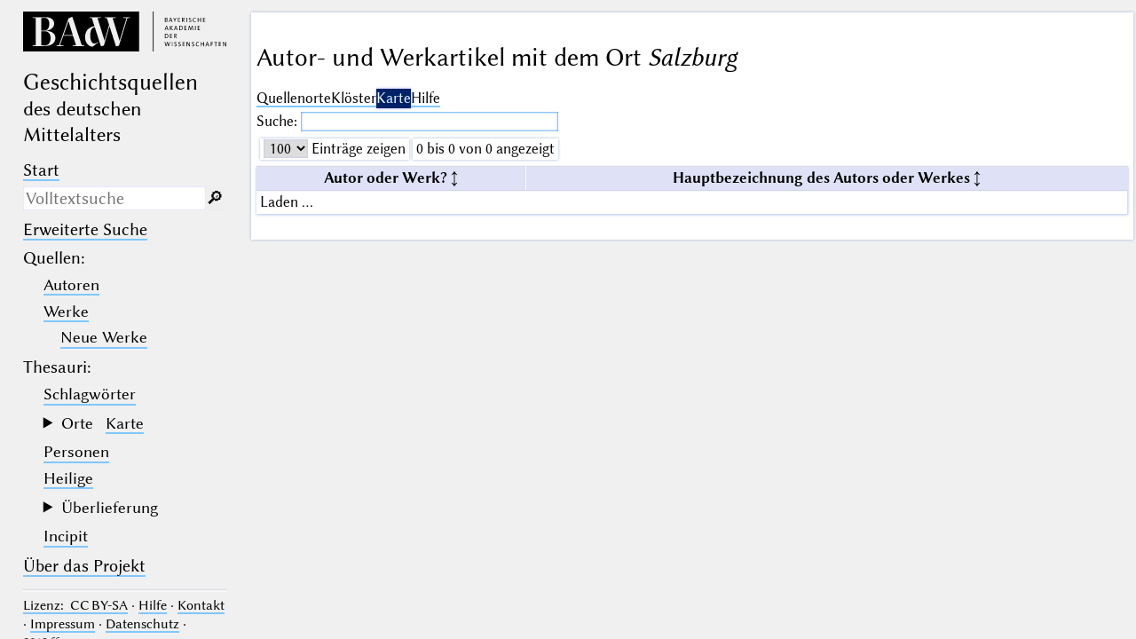

--- FILE ---
content_type: text/html; charset=UTF-8
request_url: https://geschichtsquellen.de/ort/428
body_size: 3052
content:
<!DOCTYPE html>
<html class="desk" lang="de">
<head>
	<meta charset="utf-8"/>
	<meta content="width=device-width, initial-scale=1.0" name="viewport"/>
	<!-- Licensed under http://www.apache.org/licenses/LICENSE-2.0 - Attribution notice: Development and design by Stefan Müller in 2013 ff. (© http://badw.de) -->
	<link href="/ort/428" rel="canonical"/>
	<link href="/icons/favicon.ico" rel="icon"/>
	<link href="/cssjs/A/leaflet/leaflet.css" media="all" rel="stylesheet"/>
	<link href="/cssjs/A/eigen.css?v=1769654829" media="all" rel="stylesheet"/>
	<link href="/cssjs/badw_geschichtsquellen/eigen.css?v=1769654829" media="all" rel="stylesheet"/>
	<script src="/cssjs/A/jquery/jquery.min.js"></script>
	<script src="/cssjs/A/leaflet/leaflet.js"></script>
	<script src="/cssjs/A/eigen.js?v=1769654829"></script>
	<script src="/cssjs/badw_geschichtsquellen/eigen.js?v=1769654829"></script>
	<title>Geschichtsquellen: Ort/428</title>
</head>
<body>
<header lang="de">
	<a class="img" href="https://badw.de"><img src="/icons/badw_marke_name.svg" alt="BAdW"/></a>
	<h1>
		Geschichts&#173;quellen
		<small>des deutschen Mittelalters</small>
	</h1>
	<label class="key"><input type="checkbox"/><span class="checked">✕</span><span class="unchecked">☰</span></label>
	<section>
		<nav>
			<ul>
				<li><a href="/start">Start</a></li>
			</ul>
			<form action="/filter" method="get">
				<input type="search" name="text" value="" aria-label="Suchausdruck" placeholder="Volltextsuche"/>
				<div class="droparea shadow">
					<p class="petit">
						<label class="key">
							<input type="checkbox" name="desc" value="1" checked=""/>
							<l- l="de">Nur in Beschreibungs­texten suchen</l->
							<l- l="en">Search only in descriptive texts (not in bibliographical data).</l->
						</label>
					</p>
					<table>
						<tr>
							<th><kbd>_</kbd></th>
							<td>
								<l- l="de">(der Unterstrich) ist Platzhalter für genau ein Zeichen.</l->
								<l- l="en">(the underscore) may be used as a wildcard for exactly one letter or numeral.</l->
							</td>
						</tr>
						<tr>
							<th><kbd>%</kbd></th>
							<td>
								<l- l="de">(das Prozentzeichen) ist Platzhalter für kein, ein oder mehr als ein Zeichen.</l->
								<l- l="en">(the percent sign) may be used as a wildcard for 0, 1 or more letters or numerals.</l->
							</td>
						</tr>
					</table>
					<p class="petit">
						<l- l="de">Ganz am Anfang und ganz am Ende der Sucheingabe sind die Platzhalterzeichen überflüssig.</l->
						<l- l="en">At the very beginning and at the very end of the search input, the wildcard characters are superfluous.</l->
					</p>
				</div><button type="submit">&#128270;&#65038;</button>
			</form>
			<ul>
				<li><a href="/filter"><l- l="de">Erweiterte Suche</l-><l- l="en">Advanced search</l-></a></li>
				<li><l- l="de">Quellen</l-><l- l="en">Sources</l->:</li>
				<li>
					<ul>
						<li><a href="/autor"><l- l="de">Autoren</l-><l- l="en">Authors</l-></a></li>
						<li><a href="/werk"><l- l="de">Werke</l-><l- l="en">Works</l-></a></li>
						<li style="padding-left: 1em"><a href="/werk_neu"><l- l="de">Neue Werke</l-><l- l="en">Recently added</l-></a></li>
					</ul>
				</li>
				<li>Thesauri:</li>
				<li>
					<ul>
						<li><a href="/schlagwort"><l- l="de">Schlagwörter</l-><l- l="en">Keywords</l-></a></li>
						<li class="submenu">
							<details>
								<summary><l- l="de">Orte</l-><l- l="en">Places</l-> <a class="key" href="/ort?geo"><l- l="de">Karte</l-><l- l="en">Map</l-></a></summary>
								<ul>
									<li><a href="/quellenort"><l- l="de">Quellenorte</l-><l- l="en">Source places</l-></a></li>
									<li><a href="/ort"><l- l="de">Alle Orte</l-><l- l="en">All places</l-></a></li>
									<li><a href="/kloster"><l- l="de">Klöster</l-><l- l="en">Monasteries</l-></a></li>
								</ul>
							</details>
						</li>
						<li><a href="/person"><l- l="de">Personen</l-><l- l="en">Persons</l-></a></li>
						<li><a href="/heilig"><l- l="de">Heilige</l-><l- l="en">Saints</l-></a></li>
						<li class="submenu">
							<details>
								<summary><l- l="de">Überlieferung</l-><l- l="en">Transmission</l-></summary>
								<ul>
									<li><a href="/hs"><l- l="de">Handschriften</l-><l- l="en">Manuscripts</l-></a></li>
									<li><a href="/autograph"><l- l="de">Autographe</l-><l- l="en">Autographs</l-></a></li>
									<li><a href="/unikat"><l- l="de">Unikate</l-><l- l="en">Solitary textual witnesses</l-></a></li>
									<li><a href="/unediert"><l- l="de">Unediert</l-><l- l="en">Not edited</l-></a></li>
								</ul>
							</details>
						</li>
						<li><a href="/incipit">Incipit</a></li>
					</ul>
				</li>
				<li><l- l="de"><a href="https://geschichtsquellen.badw.de">Über das Projekt</a></l-><l- l="en"><a href="https://geschichtsquellen.badw.de/en/project.html">About the project</a></l-></li>
			</ul>
		</nav>
		<nav class="extra">
			<hr/>
			<a href="https://creativecommons.org/licenses/by-sa/4.0/"><l- l="de">Lizenz</l-><l- l="en">Licence</l->:&#8199;CC BY-SA</a> ·
			<a href="/hilfe"><l- l="de">Hilfe</l-><l- l="en">Search&#8199;tips</l-></a> ·
			<l- l="de"><a href="https://geschichtsquellen.badw.de/kontakt.html">Kontakt</a></l-><l- l="en"><a href="https://geschichtsquellen.badw.de/en/contact.html">Contact</a></l-> ·
			<l- l="de"><a href="https://badw.de/data/footer-navigation/impressum.html">Impressum</a></l-><l- l="en"><a href="https://badw.de/en/data/footer-navigation/imprint.html">Legal&#8199;disclosure</a></l-> ·
			<l- l="de"><a href="https://badw.de/data/footer-navigation/datenschutz.html">Datenschutz</a></l-><l- l="en"><a href="https://badw.de/en/data/footer-navigation/privacy-statement.html">Privacy&#8199;policy</a></l-> ·
			2019 ff.
			<hr/>
			<b>deutsch</b>
			<a href="/ort/428?s=en" hreflang="en" lang="en" rel="alternate" title="For this feature to work a cookie will have to be set.">english</a>
		</nav>
		<nav class="extra">
			<button onclick="window.print()" type="button"><l- l="de">Drucken</l-><l- l="en">Print</l-></button>
		</nav>
	</section>
</header>
<main>
	<article class="index">
		<h1>Autor- und Werkartikel mit dem Ort <i>Salzburg</i></h1>
		<a class="key" href="/quellenort?geo"><l- l="de">Quellenorte</l-><l- l="en">Source places</l-></a>
		<a class="key" href="/kloster?geo"><l- l="de">Klöster</l-><l- l="en">Monasteries</l-></a>
		<button class="dark" id="geo-key" onclick="geo(event, {'place_ID_string': '428', 'kind': 'ort'})" type="button"><l- l="de">Karte</l-><l- l="en">Map</l-></button>
		<l- l="de"><a href="/hilfe#karten-suche_de">Hilfe</a></l-><l- l="en"><a href="/hilfe#karten-suche_en">Search tips</a></l->
		<span id="geo-anchor"></span>
		<table id="index">
			<thead>
				<tr>
					<th><l- l="de">Autor oder Werk?</l-><l- l="en">Author or work?</l-></th>
					<th><l- l="de">Hauptbezeichnung des Autors oder Werkes</l-><l- l="en">Standard name of the author or work</l-></th>
				</tr>
			</thead>
		</table>
	</article>
	<noscript data-not-for-ft="">
		<l- l="de">Diese Tafel bräuchte Javascript, das im Browser ausgeschaltet ist.</l->
		<l- l="en">This table would need Javascript, which is disabled in the browser.</l->
	</noscript>
	<script src="/cssjs/A/jquery/datatables.min.js"></script>
	<script>
		window.addEventListener("load", (ev) => tableSetup({
			"ajax": "/ort/data?item_id=428",
			"columns":
				[
					null,
					{'data': '1', 'render': {'_': '_', 'sort': 's'}, 'type': 'html-utf8'},
				],
			"dom": "fplitp",
			"language": tableVocab(document.documentElement.lang),
			'order':
				[[0, 'asc'], [1, 'asc']],
		}));
	</script>
</main><script type="text/javascript">// by Matomo
	var _paq = window._paq || [];
	_paq.push(["setDomains", "*.geschichtsquellen.de"]);
	_paq.push(['trackPageView']);
	_paq.push(['enableLinkTracking']);
	_paq.push(['disableCookies']);
	(function() {
		var u="//webstats.badw.de/";
		_paq.push(['setTrackerUrl', u+'matomo.php']);
		_paq.push(['setSiteId', '25']);
		var d=document, g=d.createElement('script'), s=d.getElementsByTagName('script')[0];
		g.type='text/javascript'; g.async=true; g.defer=true; g.src=u+'matomo.js'; s.parentNode.insertBefore(g,s);
	})();
</script>
<noscript><img src="//webstats.badw.de/matomo.php?idsite=25&amp;rec=1" style="border: 0" alt=""/></noscript>
</body>
</html>


--- FILE ---
content_type: text/javascript; charset=UTF-8
request_url: https://geschichtsquellen.de/cssjs/A/leaflet/leaflet.js
body_size: 40826
content:
/* @preserve
 * Leaflet 1.9.2+main.00e0534, a JS library for interactive maps. https://leafletjs.com
 * (c) 2010-2024 Volodymyr Agafonkin, (c) 2010-2011 CloudMade
 */
!function(t,e){"object"==typeof exports&&"undefined"!=typeof module?e(exports):"function"==typeof define&&define.amd?define(["exports"],e):e((t="undefined"!=typeof globalThis?globalThis:t||self).leaflet={})}(this,function(t){"use strict";var I="1.9.2+main.00e0534c";function h(t,...e){let i,o,s;for(i=0,o=e.length;i<o;i++)for(const n in s=e[i])t[n]=s[n];return t}let R=0;function a(t){return"_leaflet_id"in t||(t._leaflet_id=++R),t._leaflet_id}function j(e,i,o){let s,n;function r(){s=!1,n&&(t.apply(o,n),n=!1)}function t(...t){s?n=t:(e.apply(o,t),setTimeout(r,i),s=!0)}return t}function D(t,e,i){var o=e[1],e=e[0],s=o-e;return t===o&&i?t:((t-e)%s+s)%s+e}function r(){return!1}function i(t,e){return!1===e?t:(e=Math.pow(10,void 0===e?6:e),Math.round(t*e)/e)}function l(t){return t.trim().split(/\s+/)}function n(t,e){Object.hasOwn(t,"options")||(t.options=t.options?Object.create(t.options):{});for(const i in e)Object.hasOwn(e,i)&&(t.options[i]=e[i]);return t.options}function N(t,e,i){var o=[];for(const s in t)Object.hasOwn(t,s)&&o.push(encodeURIComponent(i?s.toUpperCase():s)+"="+encodeURIComponent(t[s]));return(e&&e.includes("?")?"&":"?")+o.join("&")}const W=/\{ *([\w_ -]+) *\}/g;function H(t,o){return t.replace(W,(t,e)=>{let i=o[e];if(void 0===i)throw new Error("No value provided for variable "+t);return i="function"==typeof i?i(o):i})}const F="[data-uri]",U=window.requestAnimationFrame,V=window.cancelAnimationFrame;function x(t,e){return U.call(window,t.bind(e))}function d(t){V.call(window,t)}var G={__proto__:null,cancelAnimFrame:d,emptyImageUrl:F,extend:h,falseFn:r,formatNum:i,getParamString:N,get lastId(){return R},requestAnimFrame:x,setOptions:n,splitWords:l,stamp:a,template:H,throttle:j,wrapNum:D};class q{static extend({statics:t,includes:e,...i}){var o=class extends this{},s=(Object.setPrototypeOf(o,this),this.prototype),n=o.prototype;return t&&h(o,t),e&&h.apply(null,[n].concat(e)),h(n,i),n.options&&(n.options=s.options?Object.create(s.options):{},h(n.options,i.options)),n._initHooks=[],o}static include(t){var e=this.prototype.options;return h(this.prototype,t),t.options&&(this.prototype.options=e,this.mergeOptions(t.options)),this}static mergeOptions(t){return h(this.prototype.options,t),this}static addInitHook(t,...e){var i="function"==typeof t?t:function(){this[t].apply(this,e)};return this.prototype._initHooks=this.prototype._initHooks||[],this.prototype._initHooks.push(i),this}_initHooksCalled=!1;constructor(...t){n(this),this.initialize&&this.initialize(...t),this.callInitHooks()}callInitHooks(){if(!this._initHooksCalled){var e=[];let t=this;for(;null!==(t=Object.getPrototypeOf(t));)e.push(t);e.reverse();for(const i of e)for(const o of i._initHooks??[])o.call(this);this._initHooksCalled=!0}}}var e={on(i,o,s){if("object"==typeof i)for(const t in i)Object.hasOwn(i,t)&&this._on(t,i[t],o);else for(let t=0,e=(i=l(i)).length;t<e;t++)this._on(i[t],o,s);return this},off(i,o,s){if(arguments.length)if("object"==typeof i)for(const t in i)Object.hasOwn(i,t)&&this._off(t,i[t],o);else{i=l(i);var n=1===arguments.length;for(let t=0,e=i.length;t<e;t++)n?this._off(i[t]):this._off(i[t],o,s)}else delete this._events;return this},_on(t,e,i,o){"function"!=typeof e?console.warn("wrong listener type: "+typeof e):!1===this._listens(t,e,i)&&(e={fn:e,ctx:i=i===this?void 0:i},o&&(e.once=!0),this._events=this._events||{},this._events[t]=this._events[t]||[],this._events[t].push(e))},_off(t,e,i){let o,s,n;if(this._events&&(o=this._events[t]))if(1===arguments.length){if(this._firingCount)for(s=0,n=o.length;s<n;s++)o[s].fn=r;delete this._events[t]}else"function"!=typeof e?console.warn("wrong listener type: "+typeof e):!1!==(e=this._listens(t,e,i))&&(i=o[e],this._firingCount&&(i.fn=r,this._events[t]=o=o.slice()),o.splice(e,1))},fire(i,t,e){if(this.listens(i,e)){var o=h({},t,{type:i,target:this,sourceTarget:t&&t.sourceTarget||this});if(this._events){var s=this._events[i];if(s){this._firingCount=this._firingCount+1||1;for(let t=0,e=s.length;t<e;t++){var n=s[t],r=n.fn;n.once&&this.off(i,r,n.ctx),r.call(n.ctx||this,o)}this._firingCount--}}e&&this._propagateEvent(o)}return this},listens(t,e,i,o){"string"!=typeof t&&console.warn('"string" type argument expected');let s=e;"function"!=typeof e&&(o=!!e,i=s=void 0);var n=this._events&&this._events[t];if(n&&n.length&&!1!==this._listens(t,s,i))return!0;if(o)for(const r in this._eventParents)if(this._eventParents[r].listens(t,e,i,o))return!0;return!1},_listens(t,i,o){if(this._events){var s=this._events[t]||[];if(!i)return!!s.length;o===this&&(o=void 0);for(let t=0,e=s.length;t<e;t++)if(s[t].fn===i&&s[t].ctx===o)return t}return!1},once(i,o,s){if("object"==typeof i)for(const t in i)Object.hasOwn(i,t)&&this._on(t,i[t],o,!0);else for(let t=0,e=(i=l(i)).length;t<e;t++)this._on(i[t],o,s,!0);return this},addEventParent(t){return this._eventParents=this._eventParents||{},this._eventParents[a(t)]=t,this},removeEventParent(t){return this._eventParents&&delete this._eventParents[a(t)],this},_propagateEvent(t){for(const e in this._eventParents)Object.hasOwn(this._eventParents,e)&&this._eventParents[e].fire(t.type,h({layer:t.target,propagatedFrom:t.target},t),!0)}},e=(e.addEventListener=e.on,e.removeEventListener=e.clearAllEventListeners=e.off,e.addOneTimeEventListener=e.once,e.fireEvent=e.fire,e.hasEventListeners=e.listens,q.extend(e));function c(t,e,i){this.x=i?Math.round(t):t,this.y=i?Math.round(e):e}const K=Math.trunc||function(t){return 0<t?Math.floor(t):Math.ceil(t)};function g(t,e,i){return t instanceof c?t:Array.isArray(t)?new c(t[0],t[1]):null==t?t:"object"==typeof t&&"x"in t&&"y"in t?new c(t.x,t.y):new c(t,e,i)}function m(t,e){if(t){var i=e?[t,e]:t;for(let t=0,e=i.length;t<e;t++)this.extend(i[t])}}function _(t,e){return!t||t instanceof m?t:new m(t,e)}function p(t,e){if(t){var i=e?[t,e]:t;for(let t=0,e=i.length;t<e;t++)this.extend(i[t])}}function f(t,e){return t instanceof p?t:new p(t,e)}function u(t,e,i){if(isNaN(t)||isNaN(e))throw new Error(`Invalid LatLng object: (${t}, ${e})`);this.lat=+t,this.lng=+e,void 0!==i&&(this.alt=+i)}function w(t,e,i){return t instanceof u?t:Array.isArray(t)&&"object"!=typeof t[0]?3===t.length?new u(t[0],t[1],t[2]):2===t.length?new u(t[0],t[1]):null:null==t?t:"object"==typeof t&&"lat"in t?new u(t.lat,"lng"in t?t.lng:t.lon,t.alt):void 0===e?null:new u(t,e,i)}c.prototype={clone(){return new c(this.x,this.y)},add(t){return this.clone()._add(g(t))},_add(t){return this.x+=t.x,this.y+=t.y,this},subtract(t){return this.clone()._subtract(g(t))},_subtract(t){return this.x-=t.x,this.y-=t.y,this},divideBy(t){return this.clone()._divideBy(t)},_divideBy(t){return this.x/=t,this.y/=t,this},multiplyBy(t){return this.clone()._multiplyBy(t)},_multiplyBy(t){return this.x*=t,this.y*=t,this},scaleBy(t){return new c(this.x*t.x,this.y*t.y)},unscaleBy(t){return new c(this.x/t.x,this.y/t.y)},round(){return this.clone()._round()},_round(){return this.x=Math.round(this.x),this.y=Math.round(this.y),this},floor(){return this.clone()._floor()},_floor(){return this.x=Math.floor(this.x),this.y=Math.floor(this.y),this},ceil(){return this.clone()._ceil()},_ceil(){return this.x=Math.ceil(this.x),this.y=Math.ceil(this.y),this},trunc(){return this.clone()._trunc()},_trunc(){return this.x=K(this.x),this.y=K(this.y),this},distanceTo(t){var e=(t=g(t)).x-this.x,t=t.y-this.y;return Math.sqrt(e*e+t*t)},equals(t){return(t=g(t)).x===this.x&&t.y===this.y},contains(t){return t=g(t),Math.abs(t.x)<=Math.abs(this.x)&&Math.abs(t.y)<=Math.abs(this.y)},toString(){return`Point(${i(this.x)}, ${i(this.y)})`}},m.prototype={extend(t){let e,i;if(t){if(t instanceof c||"number"==typeof t[0]||"x"in t)e=i=g(t);else if(t=_(t),e=t.min,i=t.max,!e||!i)return this;this.min||this.max?(this.min.x=Math.min(e.x,this.min.x),this.max.x=Math.max(i.x,this.max.x),this.min.y=Math.min(e.y,this.min.y),this.max.y=Math.max(i.y,this.max.y)):(this.min=e.clone(),this.max=i.clone())}return this},getCenter(t){return g((this.min.x+this.max.x)/2,(this.min.y+this.max.y)/2,t)},getBottomLeft(){return g(this.min.x,this.max.y)},getTopRight(){return g(this.max.x,this.min.y)},getTopLeft(){return this.min},getBottomRight(){return this.max},getSize(){return this.max.subtract(this.min)},contains(t){let e,i;return(t=("number"==typeof t[0]||t instanceof c?g:_)(t))instanceof m?(e=t.min,i=t.max):e=i=t,e.x>=this.min.x&&i.x<=this.max.x&&e.y>=this.min.y&&i.y<=this.max.y},intersects(t){t=_(t);var e=this.min,i=this.max,o=t.min,t=t.max,s=t.x>=e.x&&o.x<=i.x,t=t.y>=e.y&&o.y<=i.y;return s&&t},overlaps(t){t=_(t);var e=this.min,i=this.max,o=t.min,t=t.max,s=t.x>e.x&&o.x<i.x,t=t.y>e.y&&o.y<i.y;return s&&t},isValid(){return!(!this.min||!this.max)},pad(t){var e=this.min,i=this.max,o=Math.abs(e.x-i.x)*t,t=Math.abs(e.y-i.y)*t;return _(g(e.x-o,e.y-t),g(i.x+o,i.y+t))},equals(t){return!!t&&(t=_(t),this.min.equals(t.getTopLeft()))&&this.max.equals(t.getBottomRight())}},p.prototype={extend(t){var e=this._southWest,i=this._northEast;let o,s;if(t instanceof u)o=t,s=t;else{if(!(t instanceof p))return t?this.extend(w(t)||f(t)):this;if(o=t._southWest,s=t._northEast,!o||!s)return this}return e||i?(e.lat=Math.min(o.lat,e.lat),e.lng=Math.min(o.lng,e.lng),i.lat=Math.max(s.lat,i.lat),i.lng=Math.max(s.lng,i.lng)):(this._southWest=new u(o.lat,o.lng),this._northEast=new u(s.lat,s.lng)),this},pad(t){var e=this._southWest,i=this._northEast,o=Math.abs(e.lat-i.lat)*t,t=Math.abs(e.lng-i.lng)*t;return new p(new u(e.lat-o,e.lng-t),new u(i.lat+o,i.lng+t))},getCenter(){return new u((this._southWest.lat+this._northEast.lat)/2,(this._southWest.lng+this._northEast.lng)/2)},getSouthWest(){return this._southWest},getNorthEast(){return this._northEast},getNorthWest(){return new u(this.getNorth(),this.getWest())},getSouthEast(){return new u(this.getSouth(),this.getEast())},getWest(){return this._southWest.lng},getSouth(){return this._southWest.lat},getEast(){return this._northEast.lng},getNorth(){return this._northEast.lat},contains(t){t=("number"==typeof t[0]||t instanceof u||"lat"in t?w:f)(t);var e=this._southWest,i=this._northEast;let o,s;return t instanceof p?(o=t.getSouthWest(),s=t.getNorthEast()):o=s=t,o.lat>=e.lat&&s.lat<=i.lat&&o.lng>=e.lng&&s.lng<=i.lng},intersects(t){t=f(t);var e=this._southWest,i=this._northEast,o=t.getSouthWest(),t=t.getNorthEast(),s=t.lat>=e.lat&&o.lat<=i.lat,t=t.lng>=e.lng&&o.lng<=i.lng;return s&&t},overlaps(t){t=f(t);var e=this._southWest,i=this._northEast,o=t.getSouthWest(),t=t.getNorthEast(),s=t.lat>e.lat&&o.lat<i.lat,t=t.lng>e.lng&&o.lng<i.lng;return s&&t},toBBoxString(){return[this.getWest(),this.getSouth(),this.getEast(),this.getNorth()].join(",")},equals(t,e){return!!t&&(t=f(t),this._southWest.equals(t.getSouthWest(),e))&&this._northEast.equals(t.getNorthEast(),e)},isValid(){return!(!this._southWest||!this._northEast)}};var o={latLngToPoint(t,e){t=this.projection.project(t),e=this.scale(e);return this.transformation._transform(t,e)},pointToLatLng(t,e){e=this.scale(e),t=this.transformation.untransform(t,e);return this.projection.unproject(t)},project(t){return this.projection.project(t)},unproject(t){return this.projection.unproject(t)},scale(t){return 256*Math.pow(2,t)},zoom(t){return Math.log(t/256)/Math.LN2},getProjectedBounds(t){var e;return this.infinite?null:(e=this.projection.bounds,t=this.scale(t),new m(this.transformation.transform(e.min,t),this.transformation.transform(e.max,t)))},infinite:!(u.prototype={equals(t,e){return!!t&&(t=w(t),Math.max(Math.abs(this.lat-t.lat),Math.abs(this.lng-t.lng))<=(void 0===e?1e-9:e))},toString(t){return`LatLng(${i(this.lat,t)}, ${i(this.lng,t)})`},distanceTo(t){return $.distance(this,w(t))},wrap(){return $.wrapLatLng(this)},toBounds(t){var t=180*t/40075017,e=t/Math.cos(Math.PI/180*this.lat);return f([this.lat-t,this.lng-e],[this.lat+t,this.lng+e])},clone(){return new u(this.lat,this.lng,this.alt)}}),wrapLatLng(t){var e=this.wrapLng?D(t.lng,this.wrapLng,!0):t.lng;return new u(this.wrapLat?D(t.lat,this.wrapLat,!0):t.lat,e,t.alt)},wrapLatLngBounds(t){var e=t.getCenter(),i=this.wrapLatLng(e),o=e.lat-i.lat,e=e.lng-i.lng;return 0==o&&0==e?t:(i=t.getSouthWest(),t=t.getNorthEast(),new p(new u(i.lat-o,i.lng-e),new u(t.lat-o,t.lng-e)))}};const $=h({},o,{wrapLng:[-180,180],R:6371e3,distance(t,e){var i=Math.PI/180,o=t.lat*i,s=e.lat*i,n=Math.sin((e.lat-t.lat)*i/2),e=Math.sin((e.lng-t.lng)*i/2),t=n*n+Math.cos(o)*Math.cos(s)*e*e,i=2*Math.atan2(Math.sqrt(t),Math.sqrt(1-t));return this.R*i}}),Y=6378137,X={R:Y,MAX_LATITUDE:85.0511287798,project(t){var e=Math.PI/180,i=this.MAX_LATITUDE,i=Math.max(Math.min(i,t.lat),-i),i=Math.sin(i*e);return new c(this.R*t.lng*e,this.R*Math.log((1+i)/(1-i))/2)},unproject(t){var e=180/Math.PI;return new u((2*Math.atan(Math.exp(t.y/this.R))-Math.PI/2)*e,t.x*e/this.R)},bounds:new m([-(s=Y*Math.PI),-s],[s,s])};function J(t,e,i,o){Array.isArray(t)?(this._a=t[0],this._b=t[1],this._c=t[2],this._d=t[3]):(this._a=t,this._b=e,this._c=i,this._d=o)}function Q(t,e,i,o){return new J(t,e,i,o)}J.prototype={transform(t,e){return this._transform(t.clone(),e)},_transform(t,e){return t.x=(e=e||1)*(this._a*t.x+this._b),t.y=e*(this._c*t.y+this._d),t},untransform(t,e){return new c((t.x/(e=e||1)-this._b)/this._a,(t.y/e-this._d)/this._c)}};var s=h({},$,{code:"EPSG:3857",projection:X,transformation:Q(s=.5/(Math.PI*X.R),.5,-s,.5)}),tt=h({},s,{code:"EPSG:900913"}),et=nt("chrome"),it=!et&&nt("safari"),y="undefined"!=typeof orientation||nt("mobile"),ot=!!window.PointerEvent,st="ontouchstart"in window||!!window.TouchEvent;function nt(t){return navigator.userAgent.toLowerCase().includes(t)}var v={chrome:et,safari:it,mobile:y,pointer:ot,touch:st||ot,touchNative:st,retina:1<(window.devicePixelRatio||window.screen.deviceXDPI/window.screen.logicalXDPI),mac:navigator.platform.startsWith("Mac"),linux:navigator.platform.startsWith("Linux")};const rt={touchstart:"pointerdown",touchmove:"pointermove",touchend:"pointerup",touchcancel:"pointercancel"},at={touchstart:function(t,e){ct(t,e)},touchmove:ct,touchend:ct,touchcancel:ct},ht={};let lt=!1;function dt(t,e,i){return"touchstart"!==e||lt||(document.addEventListener("pointerdown",_t,!0),document.addEventListener("pointermove",pt,!0),document.addEventListener("pointerup",ut,!0),document.addEventListener("pointercancel",ut,!0),lt=!0),at[e]?(i=at[e].bind(this,i),t.addEventListener(rt[e],i,!1),i):(console.warn("wrong event specified:",e),r)}function _t(t){ht[t.pointerId]=t}function pt(t){ht[t.pointerId]&&(ht[t.pointerId]=t)}function ut(t){delete ht[t.pointerId]}function ct(t,e){if("mouse"!==e.pointerType){e.touches=[];for(const i in ht)Object.hasOwn(ht,i)&&e.touches.push(ht[i]);e.changedTouches=[e],t(e)}}const mt=200;function gt(t,e){t.addEventListener("dblclick",e);let i=0,o;function s(t){var e;1!==t.detail?o=t.detail:"mouse"===t.pointerType||t.sourceCapabilities&&!t.sourceCapabilities.firesTouchEvents||(e=Ut(t)).some(t=>t instanceof HTMLLabelElement&&t.attributes.for)&&!e.some(t=>t instanceof HTMLInputElement||t instanceof HTMLSelectElement)||((e=Date.now())-i<=mt?2===++o&&t.target.dispatchEvent(function(t){let e={bubbles:t.bubbles,cancelable:t.cancelable,composed:t.composed,detail:2,view:t.view,screenX:t.screenX,screenY:t.screenY,clientX:t.clientX,clientY:t.clientY,ctrlKey:t.ctrlKey,shiftKey:t.shiftKey,altKey:t.altKey,metaKey:t.metaKey,button:t.button,buttons:t.buttons,relatedTarget:t.relatedTarget,region:t.region},i;return i=new(t instanceof PointerEvent?(e={...e,pointerId:t.pointerId,width:t.width,height:t.height,pressure:t.pressure,tangentialPressure:t.tangentialPressure,tiltX:t.tiltX,tiltY:t.tiltY,twist:t.twist,pointerType:t.pointerType,isPrimary:t.isPrimary},PointerEvent):MouseEvent)("dblclick",e)}(t)):o=1,i=e)}return t.addEventListener("click",s),{dblclick:e,simDblclick:s}}function ft(t){return"string"==typeof t?document.getElementById(t):t}function b(t,e,i){t=document.createElement(t);return t.className=e||"",i&&i.appendChild(t),t}function yt(t){var e=t.parentNode;e&&e.lastChild!==t&&e.appendChild(t)}function vt(t){var e=t.parentNode;e&&e.firstChild!==t&&e.insertBefore(t,e.firstChild)}function xt(t,e,i){e=e||new c(0,0);t.style.transform=`translate3d(${e.x}px,${e.y}px,0)`+(i?` scale(${i})`:"")}const wt=new WeakMap;function L(t,e){wt.set(t,e),xt(t,e)}function bt(t){return wt.get(t)??new c(0,0)}const Lt=document.documentElement.style,Pt=["userSelect","WebkitUserSelect"].find(t=>t in Lt);let Tt;function zt(){var t=Lt[Pt];"none"!==t&&(Tt=t,Lt[Pt]="none")}function Mt(){void 0!==Tt&&(Lt[Pt]=Tt,Tt=void 0)}function Zt(){P(window,"dragstart",M)}function Ct(){z(window,"dragstart",M)}let Ot,St;function Et(t){for(;-1===t.tabIndex;)t=t.parentNode;t.style&&(kt(),Ot=t,St=t.style.outlineStyle,t.style.outlineStyle="none",P(window,"keydown",kt))}function kt(){Ot&&(Ot.style.outlineStyle=St,Ot=void 0,St=void 0,z(window,"keydown",kt))}function Bt(t){for(;!((t=t.parentNode).offsetWidth&&t.offsetHeight||t===document.body););return t}function At(t){var e=t.getBoundingClientRect();return{x:e.width/t.offsetWidth||1,y:e.height/t.offsetHeight||1,boundingClientRect:e}}et={__proto__:null,create:b,disableImageDrag:Zt,disableTextSelection:zt,enableImageDrag:Ct,enableTextSelection:Mt,get:ft,getPosition:bt,getScale:At,getSizedParentNode:Bt,preventOutline:Et,restoreOutline:kt,setPosition:L,setTransform:xt,toBack:vt,toFront:yt};function P(i,o,s,n){if(o&&"object"==typeof o)for(var[t,e]of Object.entries(o))jt(i,t,e,s);else for(let t=0,e=(o=l(o)).length;t<e;t++)jt(i,o[t],s,n);return this}const T="_leaflet_events";function z(i,o,s,n){if(1===arguments.length)It(i),delete i[T];else if(o&&"object"==typeof o)for(var[t,e]of Object.entries(o))Dt(i,t,e,s);else if(o=l(o),2===arguments.length)It(i,t=>o.includes(t));else for(let t=0,e=o.length;t<e;t++)Dt(i,o[t],s,n);return this}function It(t,e){for(const o in t[T]){var i;Object.hasOwn(t[T],o)&&(i=o.split(/\d/)[0],e&&!e(i)||Dt(t,i,null,null,o))}}const Rt={mouseenter:"mouseover",mouseleave:"mouseout",wheel:!("onwheel"in window)&&"mousewheel"};function jt(e,i,o,s){var n=i+a(o)+(s?"_"+a(s):"");if(!e[T]||!e[T][n]){let t=function(t){return o.call(s||e,t||window.event)};const r=t;!v.touchNative&&v.pointer&&i.startsWith("touch")?t=dt(e,i,t):v.touch&&"dblclick"===i?t=gt(e,t):"addEventListener"in e?"touchstart"===i||"touchmove"===i||"wheel"===i||"mousewheel"===i?e.addEventListener(Rt[i]||i,t,{passive:!1}):"mouseenter"===i||"mouseleave"===i?(t=function(t){t=t||window.event,Kt(e,t)&&r(t)},e.addEventListener(Rt[i],t,!1)):e.addEventListener(i,r,!1):e.attachEvent("on"+i,t),e[T]=e[T]||{},e[T][n]=t}}function Dt(t,e,i,o,s){s=s||e+a(i)+(o?"_"+a(o):"");var n,r,i=t[T]&&t[T][s];i&&(!v.touchNative&&v.pointer&&e.startsWith("touch")?(o=t,n=e,r=i,rt[n]?o.removeEventListener(rt[n],r,!1):console.warn("wrong event specified:",n)):v.touch&&"dblclick"===e?(o=i,(r=t).removeEventListener("dblclick",o.dblclick),r.removeEventListener("click",o.simDblclick)):"removeEventListener"in t?t.removeEventListener(Rt[e]||e,i,!1):t.detachEvent("on"+e,i),t[T][s]=null)}function Nt(t){return t.stopPropagation?t.stopPropagation():t.originalEvent?t.originalEvent._stopped=!0:t.cancelBubble=!0,this}function Wt(t){return jt(t,"wheel",Nt),this}function Ht(t){return P(t,"mousedown touchstart dblclick contextmenu",Nt),t._leaflet_disable_click=!0,this}function M(t){return t.preventDefault?t.preventDefault():t.returnValue=!1,this}function Ft(t){return M(t),Nt(t),this}function Ut(t){if(t.composedPath)return t.composedPath();var e=[];let i=t.target;for(;i;)e.push(i),i=i.parentNode;return e}function Vt(t,e){var i,o;return e?(o=(i=At(e)).boundingClientRect,new c((t.clientX-o.left)/i.x-e.clientLeft,(t.clientY-o.top)/i.y-e.clientTop)):new c(t.clientX,t.clientY)}function Gt(){var t=window.devicePixelRatio;return v.linux&&v.chrome?t:v.mac?3*t:0<t?2*t:1}function qt(t){return t.deltaY&&0===t.deltaMode?-t.deltaY/Gt():t.deltaY&&1===t.deltaMode?20*-t.deltaY:t.deltaY&&2===t.deltaMode?60*-t.deltaY:t.deltaX||t.deltaZ?0:t.wheelDelta?(t.wheelDeltaY||t.wheelDelta)/2:t.detail&&Math.abs(t.detail)<32765?20*-t.detail:t.detail?t.detail/-32765*60:0}function Kt(t,e){let i=e.relatedTarget;if(!i)return!0;try{for(;i&&i!==t;)i=i.parentNode}catch(t){return!1}return i!==t}it={__proto__:null,addListener:P,disableClickPropagation:Ht,disableScrollPropagation:Wt,getMousePosition:Vt,getPropagationPath:Ut,getWheelDelta:qt,getWheelPxFactor:Gt,isExternalTarget:Kt,off:z,on:P,preventDefault:M,removeListener:z,stop:Ft,stopPropagation:Nt};const $t=e.extend({run(t,e,i,o){this.stop(),this._el=t,this._inProgress=!0,this._duration=i||.25,this._easeOutPower=1/Math.max(o||.5,.2),this._startPos=bt(t),this._offset=e.subtract(this._startPos),this._startTime=+new Date,this.fire("start"),this._animate()},stop(){this._inProgress&&(this._step(!0),this._complete())},_animate(){this._animId=x(this._animate,this),this._step()},_step(t){var e=+new Date-this._startTime,i=1e3*this._duration;e<i?this._runFrame(this._easeOut(e/i),t):(this._runFrame(1),this._complete())},_runFrame(t,e){t=this._startPos.add(this._offset.multiplyBy(t));e&&t._round(),L(this._el,t),this.fire("step")},_complete(){d(this._animId),this._inProgress=!1,this.fire("end")},_easeOut(t){return 1-Math.pow(1-t,this._easeOutPower)}}),Z=e.extend({options:{crs:s,center:void 0,zoom:void 0,minZoom:void 0,maxZoom:void 0,layers:[],maxBounds:void 0,renderer:void 0,zoomAnimation:!0,zoomAnimationThreshold:4,fadeAnimation:!0,markerZoomAnimation:!0,transform3DLimit:8388608,zoomSnap:1,zoomDelta:1,trackResize:!0},initialize(t,e){e=n(this,e),this._handlers=[],this._layers={},this._zoomBoundLayers={},this._sizeChanged=!0,this._initContainer(t),this._initLayout(),this._initEvents(),e.maxBounds&&this.setMaxBounds(e.maxBounds),void 0!==e.zoom&&(this._zoom=this._limitZoom(e.zoom)),e.center&&void 0!==e.zoom&&this.setView(w(e.center),e.zoom,{reset:!0}),this.callInitHooks(),this._zoomAnimated=this.options.zoomAnimation,this._zoomAnimated&&(this._createAnimProxy(),P(this._proxy,"transitionend",this._catchTransitionEnd,this)),this._addLayers(this.options.layers)},setView(t,e,i){if((e=void 0===e?this._zoom:this._limitZoom(e),t=this._limitCenter(w(t),e,this.options.maxBounds),i=i||{},this._stop(),this._loaded&&!i.reset&&!0!==i)&&(void 0!==i.animate&&(i.zoom=h({animate:i.animate},i.zoom),i.pan=h({animate:i.animate,duration:i.duration},i.pan)),this._zoom!==e?this._tryAnimatedZoom&&this._tryAnimatedZoom(t,e,i.zoom):this._tryAnimatedPan(t,i.pan)))return clearTimeout(this._sizeTimer),this;return this._resetView(t,e,i.pan&&i.pan.noMoveStart),this},setZoom(t,e){return this._loaded?this.setView(this.getCenter(),t,{zoom:e}):(this._zoom=t,this)},zoomIn(t,e){return t=t||this.options.zoomDelta,this.setZoom(this._zoom+t,e)},zoomOut(t,e){return t=t||this.options.zoomDelta,this.setZoom(this._zoom-t,e)},setZoomAround(t,e,i){var o=this.getZoomScale(e),s=this.getSize().divideBy(2),t=(t instanceof c?t:this.latLngToContainerPoint(t)).subtract(s).multiplyBy(1-1/o),o=this.containerPointToLatLng(s.add(t));return this.setView(o,e,{zoom:i})},_getBoundsCenterZoom(t,e){e=e||{},t=t.getBounds?t.getBounds():f(t);var i=g(e.paddingTopLeft||e.padding||[0,0]),o=g(e.paddingBottomRight||e.padding||[0,0]),s=this.getBoundsZoom(t,!1,i.add(o));return(s="number"==typeof e.maxZoom?Math.min(e.maxZoom,s):s)===1/0?{center:t.getCenter(),zoom:s}:(e=o.subtract(i).divideBy(2),o=this.project(t.getSouthWest(),s),i=this.project(t.getNorthEast(),s),{center:this.unproject(o.add(i).divideBy(2).add(e),s),zoom:s})},fitBounds(t,e){if((t=f(t)).isValid())return t=this._getBoundsCenterZoom(t,e),this.setView(t.center,t.zoom,e);throw new Error("Bounds are not valid.")},fitWorld(t){return this.fitBounds([[-90,-180],[90,180]],t)},panTo(t,e){return this.setView(t,this._zoom,{pan:e})},panBy(t,e){var i;return e=e||{},(t=g(t).round()).x||t.y?(!0===e.animate||this.getSize().contains(t)?(this._panAnim||(this._panAnim=new $t,this._panAnim.on({step:this._onPanTransitionStep,end:this._onPanTransitionEnd},this)),e.noMoveStart||this.fire("movestart"),!1!==e.animate?(this._mapPane.classList.add("leaflet-pan-anim"),i=this._getMapPanePos().subtract(t).round(),this._panAnim.run(this._mapPane,i,e.duration||.25,e.easeLinearity)):(this._rawPanBy(t),this.fire("move").fire("moveend"))):this._resetView(this.unproject(this.project(this.getCenter()).add(t)),this.getZoom()),this):this.fire("moveend")},flyTo(o,s,t){if(!1===(t=t||{}).animate)return this.setView(o,s,t);this._stop();const n=this.project(this.getCenter()),r=this.project(o),e=this.getSize(),a=this._zoom,h=(o=w(o),s=void 0===s?a:this._limitZoom(s),Math.max(e.x,e.y)),i=h*this.getZoomScale(a,s),l=r.distanceTo(n)||1,d=1.42,_=d*d;function p(t){var e=t?-1:1,t=t?i:h,e=(i*i-h*h+e*_*_*l*l)/(2*t*_*l),t=Math.sqrt(e*e+1)-e;return t<1e-9?-18:Math.log(t)}function u(t){return(Math.exp(t)-Math.exp(-t))/2}function c(t){return(Math.exp(t)+Math.exp(-t))/2}const m=p(0);function g(t){return h*(c(m)*(u(t=m+d*t)/c(t))-u(m))/_}const f=Date.now(),y=(p(1)-m)/d,v=t.duration?1e3*t.duration:1e3*y*.8;return this._moveStart(!0,t.noMoveStart),function t(){var e=(Date.now()-f)/v,i=(1-Math.pow(1-e,1.5))*y;e<=1?(this._flyToFrame=x(t,this),this._move(this.unproject(n.add(r.subtract(n).multiplyBy(g(i)/l)),a),this.getScaleZoom(h/(e=i,h*(c(m)/c(m+d*e))),a),{flyTo:!0})):this._move(o,s)._moveEnd(!0)}.call(this),this},flyToBounds(t,e){t=this._getBoundsCenterZoom(t,e);return this.flyTo(t.center,t.zoom,e)},setMaxBounds(t){return t=f(t),this.listens("moveend",this._panInsideMaxBounds)&&this.off("moveend",this._panInsideMaxBounds),t.isValid()?(this.options.maxBounds=t,this._loaded&&this._panInsideMaxBounds(),this.on("moveend",this._panInsideMaxBounds)):(this.options.maxBounds=null,this)},setMinZoom(t){var e=this.options.minZoom;return this.options.minZoom=t,this._loaded&&e!==t&&(this.fire("zoomlevelschange"),this.getZoom()<this.options.minZoom)?this.setZoom(t):this},setMaxZoom(t){var e=this.options.maxZoom;return this.options.maxZoom=t,this._loaded&&e!==t&&(this.fire("zoomlevelschange"),this.getZoom()>this.options.maxZoom)?this.setZoom(t):this},panInsideBounds(t,e){this._enforcingBounds=!0;var i=this.getCenter(),t=this._limitCenter(i,this._zoom,f(t));return i.equals(t)||this.panTo(t,e),this._enforcingBounds=!1,this},panInside(t,e){var i=g((e=e||{}).paddingTopLeft||e.padding||[0,0]),o=g(e.paddingBottomRight||e.padding||[0,0]),s=this.project(this.getCenter()),t=this.project(t),n=this.getPixelBounds(),i=_([n.min.add(i),n.max.subtract(o)]),n=i.getSize();return i.contains(t)||(this._enforcingBounds=!0,o=t.subtract(i.getCenter()),i=i.extend(t).getSize().subtract(n),s.x+=o.x<0?-i.x:i.x,s.y+=o.y<0?-i.y:i.y,this.panTo(this.unproject(s),e),this._enforcingBounds=!1),this},invalidateSize(t){if(!this._loaded)return this;t=h({animate:!1,pan:!0},!0===t?{animate:!0}:t);var e=this.getSize(),i=(this._sizeChanged=!0,this._lastCenter=null,this.getSize()),o=e.divideBy(2).round(),s=i.divideBy(2).round(),o=o.subtract(s);return o.x||o.y?(t.animate&&t.pan?this.panBy(o):(t.pan&&this._rawPanBy(o),this.fire("move"),t.debounceMoveend?(clearTimeout(this._sizeTimer),this._sizeTimer=setTimeout(this.fire.bind(this,"moveend"),200)):this.fire("moveend")),this.fire("resize",{oldSize:e,newSize:i})):this},stop(){return this.setZoom(this._limitZoom(this._zoom)),this.options.zoomSnap||this.fire("viewreset"),this._stop()},locate(t){var e,i;return t=this._locateOptions=h({timeout:1e4,watch:!1},t),"geolocation"in navigator?(e=this._handleGeolocationResponse.bind(this),i=this._handleGeolocationError.bind(this),t.watch?this._locationWatchId=navigator.geolocation.watchPosition(e,i,t):navigator.geolocation.getCurrentPosition(e,i,t)):this._handleGeolocationError({code:0,message:"Geolocation not supported."}),this},stopLocate(){return navigator.geolocation&&navigator.geolocation.clearWatch&&navigator.geolocation.clearWatch(this._locationWatchId),this._locateOptions&&(this._locateOptions.setView=!1),this},_handleGeolocationError(t){var e;this._container._leaflet_id&&(e=t.code,t=t.message||(1===e?"permission denied":2===e?"position unavailable":"timeout"),this._locateOptions.setView&&!this._loaded&&this.fitWorld(),this.fire("locationerror",{code:e,message:`Geolocation error: ${t}.`}))},_handleGeolocationResponse(t){if(this._container._leaflet_id){var e,i=new u(t.coords.latitude,t.coords.longitude),o=i.toBounds(2*t.coords.accuracy),s=this._locateOptions,n=(s.setView&&(e=this.getBoundsZoom(o),this.setView(i,s.maxZoom?Math.min(e,s.maxZoom):e)),{latlng:i,bounds:o,timestamp:t.timestamp});for(const r in t.coords)"number"==typeof t.coords[r]&&(n[r]=t.coords[r]);this.fire("locationfound",n)}},addHandler(t,e){return e&&(e=this[t]=new e(this),this._handlers.push(e),this.options[t])&&e.enable(),this},remove(){if(this._initEvents(!0),this.options.maxBounds&&this.off("moveend",this._panInsideMaxBounds),this._containerId!==this._container._leaflet_id)throw new Error("Map container is being reused by another instance");try{delete this._container._leaflet_id,delete this._containerId}catch(t){this._container._leaflet_id=void 0,this._containerId=void 0}void 0!==this._locationWatchId&&this.stopLocate(),this._stop(),this._mapPane.remove(),this._clearControlPos&&this._clearControlPos(),this._resizeRequest&&(d(this._resizeRequest),this._resizeRequest=null),this._clearHandlers(),this._loaded&&this.fire("unload");let t;for(t in this._layers)Object.hasOwn(this._layers,t)&&this._layers[t].remove();for(t in this._panes)Object.hasOwn(this._panes,t)&&this._panes[t].remove();return this._layers=[],this._panes={},delete this._mapPane,delete this._renderer,this},createPane(t,e){e=b("div","leaflet-pane"+(t?` leaflet-${t.replace("Pane","")}-pane`:""),e||this._mapPane);return t&&(this._panes[t]=e),e},getCenter(){return this._checkIfLoaded(),this._lastCenter&&!this._moved()?this._lastCenter.clone():this.layerPointToLatLng(this._getCenterLayerPoint())},getZoom(){return this._zoom},getBounds(){var t=this.getPixelBounds();return new p(this.unproject(t.getBottomLeft()),this.unproject(t.getTopRight()))},getMinZoom(){return void 0===this.options.minZoom?this._layersMinZoom||0:this.options.minZoom},getMaxZoom(){return void 0===this.options.maxZoom?void 0===this._layersMaxZoom?1/0:this._layersMaxZoom:this.options.maxZoom},getBoundsZoom(t,e,i){t=f(t),i=g(i||[0,0]);let o=this.getZoom()||0;var s=this.getMinZoom(),n=this.getMaxZoom(),r=t.getNorthWest(),t=t.getSouthEast(),i=this.getSize().subtract(i),t=_(this.project(t,o),this.project(r,o)).getSize(),r=this.options.zoomSnap,a=i.x/t.x,i=i.y/t.y,t=e?Math.max(a,i):Math.min(a,i);return o=this.getScaleZoom(t,o),r&&(o=Math.round(o/(r/100))*(r/100),o=e?Math.ceil(o/r)*r:Math.floor(o/r)*r),Math.max(s,Math.min(n,o))},getSize(){return this._size&&!this._sizeChanged||(this._size=new c(this._container.clientWidth||0,this._container.clientHeight||0),this._sizeChanged=!1),this._size.clone()},getPixelBounds(t,e){t=this._getTopLeftPoint(t,e);return new m(t,t.add(this.getSize()))},getPixelOrigin(){return this._checkIfLoaded(),this._pixelOrigin},getPixelWorldBounds(t){return this.options.crs.getProjectedBounds(void 0===t?this.getZoom():t)},getPane(t){return"string"==typeof t?this._panes[t]:t},getPanes(){return this._panes},getContainer(){return this._container},getZoomScale(t,e){var i=this.options.crs;return e=void 0===e?this._zoom:e,i.scale(t)/i.scale(e)},getScaleZoom(t,e){var i=this.options.crs,t=(e=void 0===e?this._zoom:e,i.zoom(t*i.scale(e)));return isNaN(t)?1/0:t},project(t,e){return e=void 0===e?this._zoom:e,this.options.crs.latLngToPoint(w(t),e)},unproject(t,e){return e=void 0===e?this._zoom:e,this.options.crs.pointToLatLng(g(t),e)},layerPointToLatLng(t){t=g(t).add(this.getPixelOrigin());return this.unproject(t)},latLngToLayerPoint(t){return this.project(w(t))._round()._subtract(this.getPixelOrigin())},wrapLatLng(t){return this.options.crs.wrapLatLng(w(t))},wrapLatLngBounds(t){return this.options.crs.wrapLatLngBounds(f(t))},distance(t,e){return this.options.crs.distance(w(t),w(e))},containerPointToLayerPoint(t){return g(t).subtract(this._getMapPanePos())},layerPointToContainerPoint(t){return g(t).add(this._getMapPanePos())},containerPointToLatLng(t){t=this.containerPointToLayerPoint(g(t));return this.layerPointToLatLng(t)},latLngToContainerPoint(t){return this.layerPointToContainerPoint(this.latLngToLayerPoint(w(t)))},mouseEventToContainerPoint(t){return Vt(t,this._container)},mouseEventToLayerPoint(t){return this.containerPointToLayerPoint(this.mouseEventToContainerPoint(t))},mouseEventToLatLng(t){return this.layerPointToLatLng(this.mouseEventToLayerPoint(t))},_initContainer(t){t=this._container=ft(t);if(!t)throw new Error("Map container not found.");if(t._leaflet_id)throw new Error("Map container is already initialized.");P(t,"scroll",this._onScroll,this),this._containerId=a(t)},_initLayout(){var t=this._container,e=(this._fadeAnimated=this.options.fadeAnimation,["leaflet-container"]),e=(v.touch&&e.push("leaflet-touch"),v.retina&&e.push("leaflet-retina"),v.safari&&e.push("leaflet-safari"),this._fadeAnimated&&e.push("leaflet-fade-anim"),t.classList.add(...e),getComputedStyle(t))["position"];"absolute"!==e&&"relative"!==e&&"fixed"!==e&&"sticky"!==e&&(t.style.position="relative"),this._initPanes(),this._initControlPos&&this._initControlPos()},_initPanes(){var t=this._panes={};this._paneRenderers={},this._mapPane=this.createPane("mapPane",this._container),L(this._mapPane,new c(0,0)),this.createPane("tilePane"),this.createPane("overlayPane"),this.createPane("shadowPane"),this.createPane("markerPane"),this.createPane("tooltipPane"),this.createPane("popupPane"),this.options.markerZoomAnimation||(t.markerPane.classList.add("leaflet-zoom-hide"),t.shadowPane.classList.add("leaflet-zoom-hide"))},_resetView(t,e,i){L(this._mapPane,new c(0,0));var o=!this._loaded,s=(this._loaded=!0,e=this._limitZoom(e),this.fire("viewprereset"),this._zoom!==e);this._moveStart(s,i)._move(t,e)._moveEnd(s),this.fire("viewreset"),o&&this.fire("load")},_moveStart(t,e){return t&&this.fire("zoomstart"),e||this.fire("movestart"),this},_move(t,e,i,o){void 0===e&&(e=this._zoom);var s=this._zoom!==e;return this._zoom=e,this._lastCenter=t,this._pixelOrigin=this._getNewPixelOrigin(t),o?i&&i.pinch&&this.fire("zoom",i):((s||i&&i.pinch)&&this.fire("zoom",i),this.fire("move",i)),this},_moveEnd(t){return t&&this.fire("zoomend"),this.fire("moveend")},_stop(){return d(this._flyToFrame),this._panAnim&&this._panAnim.stop(),this},_rawPanBy(t){L(this._mapPane,this._getMapPanePos().subtract(t))},_getZoomSpan(){return this.getMaxZoom()-this.getMinZoom()},_panInsideMaxBounds(){this._enforcingBounds||this.panInsideBounds(this.options.maxBounds)},_checkIfLoaded(){if(!this._loaded)throw new Error("Set map center and zoom first.")},_initEvents(t){this._targets={},(t?z:P)((this._targets[a(this._container)]=this)._container,"click dblclick mousedown mouseup mouseover mouseout mousemove contextmenu keypress keydown keyup",this._handleDOMEvent,this),this.options.trackResize&&(t?this._resizeObserver.disconnect():(this._resizeObserver||(this._resizeObserver=new ResizeObserver(this._onResize.bind(this))),this._resizeObserver.observe(this._container))),this.options.transform3DLimit&&(t?this.off:this.on).call(this,"moveend",this._onMoveEnd)},_onResize(){d(this._resizeRequest),this._resizeRequest=x(function(){this.invalidateSize({debounceMoveend:!0})},this)},_onScroll(){this._container.scrollTop=0,this._container.scrollLeft=0},_onMoveEnd(){var t=this._getMapPanePos();Math.max(Math.abs(t.x),Math.abs(t.y))>=this.options.transform3DLimit&&this._resetView(this.getCenter(),this.getZoom())},_findEventTargets(t,e){let i=[],o,s=t.target||t.srcElement,n=!1;for(var r="mouseout"===e||"mouseover"===e;s;){if((o=this._targets[a(s)])&&("click"===e||"preclick"===e)&&this._draggableMoved(o)){n=!0;break}if(o&&o.listens(e,!0)){if(r&&!Kt(s,t))break;if(i.push(o),r)break}if(s===this._container)break;s=s.parentNode}return i=i.length||n||r||!this.listens(e,!0)?i:[this]},_isClickDisabled(t){for(;t&&t!==this._container;){if(t._leaflet_disable_click||!t.parentNode)return!0;t=t.parentNode}},_handleDOMEvent(t){var e,i=t.target||t.srcElement;!this._loaded||i._leaflet_disable_events||"click"===t.type&&this._isClickDisabled(i)||("mousedown"===(e=t.type)&&Et(i),this._fireDOMEvent(t,e))},_mouseEvents:["click","dblclick","mouseover","mouseout","contextmenu"],_fireDOMEvent(t,e,i){"click"===t.type&&((r=h({},t)).type="preclick",this._fireDOMEvent(r,r.type,i));let o=this._findEventTargets(t,e);if(i){var s=[];for(let t=0;t<i.length;t++)i[t].listens(e,!0)&&s.push(i[t]);o=s.concat(o)}if(o.length){"contextmenu"===e&&M(t);var n,r=o[0],a={originalEvent:t};"keypress"!==t.type&&"keydown"!==t.type&&"keyup"!==t.type&&(n=r.getLatLng&&(!r._radius||r._radius<=10),a.containerPoint=n?this.latLngToContainerPoint(r.getLatLng()):this.mouseEventToContainerPoint(t),a.layerPoint=this.containerPointToLayerPoint(a.containerPoint),a.latlng=n?r.getLatLng():this.layerPointToLatLng(a.layerPoint));for(let t=0;t<o.length;t++)if(o[t].fire(e,a,!0),a.originalEvent._stopped||!1===o[t].options.bubblingMouseEvents&&this._mouseEvents.includes(e))return}},_draggableMoved(t){return(t=t.dragging&&t.dragging.enabled()?t:this).dragging&&t.dragging.moved()||this.boxZoom&&this.boxZoom.moved()},_clearHandlers(){for(let t=0,e=this._handlers.length;t<e;t++)this._handlers[t].disable()},whenReady(t,e){return this._loaded?t.call(e||this,{target:this}):this.on("load",t,e),this},_getMapPanePos(){return bt(this._mapPane)||new c(0,0)},_moved(){var t=this._getMapPanePos();return t&&!t.equals([0,0])},_getTopLeftPoint(t,e){return(t&&void 0!==e?this._getNewPixelOrigin(t,e):this.getPixelOrigin()).subtract(this._getMapPanePos())},_getNewPixelOrigin(t,e){var i=this.getSize()._divideBy(2);return this.project(t,e)._subtract(i)._add(this._getMapPanePos())._round()},_latLngToNewLayerPoint(t,e,i){i=this._getNewPixelOrigin(i,e);return this.project(t,e)._subtract(i)},_latLngBoundsToNewLayerBounds(t,e,i){i=this._getNewPixelOrigin(i,e);return _([this.project(t.getSouthWest(),e)._subtract(i),this.project(t.getNorthWest(),e)._subtract(i),this.project(t.getSouthEast(),e)._subtract(i),this.project(t.getNorthEast(),e)._subtract(i)])},_getCenterLayerPoint(){return this.containerPointToLayerPoint(this.getSize()._divideBy(2))},_getCenterOffset(t){return this.latLngToLayerPoint(t).subtract(this._getCenterLayerPoint())},_limitCenter(t,e,i){var o,s;return!i||(o=this.project(t,e),s=this.getSize().divideBy(2),s=new m(o.subtract(s),o.add(s)),s=this._getBoundsOffset(s,i,e),Math.abs(s.x)<=1&&Math.abs(s.y)<=1)?t:this.unproject(o.add(s),e)},_limitOffset(t,e){var i;return e?(i=new m((i=this.getPixelBounds()).min.add(t),i.max.add(t)),t.add(this._getBoundsOffset(i,e))):t},_getBoundsOffset(t,e,i){e=_(this.project(e.getNorthEast(),i),this.project(e.getSouthWest(),i)),i=e.min.subtract(t.min),e=e.max.subtract(t.max);return new c(this._rebound(i.x,-e.x),this._rebound(i.y,-e.y))},_rebound(t,e){return 0<t+e?Math.round(t-e)/2:Math.max(0,Math.ceil(t))-Math.max(0,Math.floor(e))},_limitZoom(t){var e=this.getMinZoom(),i=this.getMaxZoom(),o=this.options.zoomSnap;return o&&(t=Math.round(t/o)*o),Math.max(e,Math.min(i,t))},_onPanTransitionStep(){this.fire("move")},_onPanTransitionEnd(){this._mapPane.classList.remove("leaflet-pan-anim"),this.fire("moveend")},_tryAnimatedPan(t,e){t=this._getCenterOffset(t)._trunc();return!(!0!==(e&&e.animate)&&!this.getSize().contains(t)||(this.panBy(t,e),0))},_createAnimProxy(){var t=this._proxy=b("div","leaflet-proxy leaflet-zoom-animated");this._panes.mapPane.appendChild(t),this.on("zoomanim",function(t){var e=this._proxy.style.transform;xt(this._proxy,this.project(t.center,t.zoom),this.getZoomScale(t.zoom,1)),e===this._proxy.style.transform&&this._animatingZoom&&this._onZoomTransitionEnd()},this),this.on("load moveend",this._animMoveEnd,this),this._on("unload",this._destroyAnimProxy,this)},_destroyAnimProxy(){this._proxy.remove(),this.off("load moveend",this._animMoveEnd,this),delete this._proxy},_animMoveEnd(){var t=this.getCenter(),e=this.getZoom();xt(this._proxy,this.project(t,e),this.getZoomScale(e,1))},_catchTransitionEnd(t){this._animatingZoom&&t.propertyName.includes("transform")&&this._onZoomTransitionEnd()},_nothingToAnimate(){return!this._container.getElementsByClassName("leaflet-zoom-animated").length},_tryAnimatedZoom(t,e,i){if(!this._animatingZoom){if(i=i||{},!this._zoomAnimated||!1===i.animate||this._nothingToAnimate()||Math.abs(e-this._zoom)>this.options.zoomAnimationThreshold)return!1;var o=this.getZoomScale(e),o=this._getCenterOffset(t)._divideBy(1-1/o);if(!0!==i.animate&&!this.getSize().contains(o))return!1;x(function(){this._moveStart(!0,i.noMoveStart??!1)._animateZoom(t,e,!0)},this)}return!0},_animateZoom(t,e,i,o){this._mapPane&&(i&&(this._animatingZoom=!0,this._animateToCenter=t,this._animateToZoom=e,this._mapPane.classList.add("leaflet-zoom-anim")),this.fire("zoomanim",{center:t,zoom:e,noUpdate:o}),this._tempFireZoomEvent||(this._tempFireZoomEvent=this._zoom!==this._animateToZoom),this._move(this._animateToCenter,this._animateToZoom,void 0,!0),setTimeout(this._onZoomTransitionEnd.bind(this),250))},_onZoomTransitionEnd(){this._animatingZoom&&(this._mapPane&&this._mapPane.classList.remove("leaflet-zoom-anim"),this._animatingZoom=!1,this._move(this._animateToCenter,this._animateToZoom,void 0,!0),this._tempFireZoomEvent&&this.fire("zoom"),delete this._tempFireZoomEvent,this.fire("move"),this._moveEnd(!0))}});function Yt(t,e){return new Z(t,e)}const C=q.extend({options:{position:"topright"},initialize(t){n(this,t)},getPosition(){return this.options.position},setPosition(t){var e=this._map;return e&&e.removeControl(this),this.options.position=t,e&&e.addControl(this),this},getContainer(){return this._container},addTo(t){this.remove(),this._map=t;var e=this._container=this.onAdd(t),i=this.getPosition(),t=t._controlCorners[i];return e.classList.add("leaflet-control"),i.includes("bottom")?t.insertBefore(e,t.firstChild):t.appendChild(e),this._map.on("unload",this.remove,this),this},remove(){return this._map&&(this._container.remove(),this.onRemove&&this.onRemove(this._map),this._map.off("unload",this.remove,this),this._map=null),this},_refocusOnMap(t){this._map&&t&&0<t.screenX&&0<t.screenY&&this._map.getContainer().focus()}});function Xt(t){return new C(t)}Z.include({addControl(t){return t.addTo(this),this},removeControl(t){return t.remove(),this},_initControlPos(){const o=this._controlCorners={},s="leaflet-",n=this._controlContainer=b("div",s+"control-container",this._container);function t(t,e){var i=s+t+" "+s+e;o[t+e]=b("div",i,n)}t("top","left"),t("top","right"),t("bottom","left"),t("bottom","right")},_clearControlPos(){for(const t in this._controlCorners)Object.hasOwn(this._controlCorners,t)&&this._controlCorners[t].remove();this._controlContainer.remove(),delete this._controlCorners,delete this._controlContainer}});const Jt=C.extend({options:{collapsed:!0,position:"topright",autoZIndex:!0,hideSingleBase:!1,sortLayers:!1,sortFunction(t,e,i,o){return i<o?-1:o<i?1:0}},initialize(t,e,i){n(this,i),this._layerControlInputs=[],this._layers=[],this._lastZIndex=0,this._handlingClick=!1,this._preventClick=!1;for(const o in t)Object.hasOwn(t,o)&&this._addLayer(t[o],o);for(const s in e)Object.hasOwn(e,s)&&this._addLayer(e[s],s,!0)},onAdd(t){this._initLayout(),this._update(),(this._map=t).on("zoomend",this._checkDisabledLayers,this);for(let t=0;t<this._layers.length;t++)this._layers[t].layer.on("add remove",this._onLayerChange,this);return this.options.collapsed||t.on("resize",this._expandIfNotCollapsed,this),this._container},addTo(t){return C.prototype.addTo.call(this,t),this._expandIfNotCollapsed()},onRemove(){this._map.off("zoomend",this._checkDisabledLayers,this);for(let t=0;t<this._layers.length;t++)this._layers[t].layer.off("add remove",this._onLayerChange,this);this._map.off("resize",this._expandIfNotCollapsed,this)},addBaseLayer(t,e){return this._addLayer(t,e),this._map?this._update():this},addOverlay(t,e){return this._addLayer(t,e,!0),this._map?this._update():this},removeLayer(t){t.off("add remove",this._onLayerChange,this);t=this._getLayer(a(t));return t&&this._layers.splice(this._layers.indexOf(t),1),this._map?this._update():this},expand(){this._container.classList.add("leaflet-control-layers-expanded"),this._section.style.height=null;var t=this._map.getSize().y-(this._container.offsetTop+50);return t<this._section.clientHeight?(this._section.classList.add("leaflet-control-layers-scrollbar"),this._section.style.height=t+"px"):this._section.classList.remove("leaflet-control-layers-scrollbar"),this._checkDisabledLayers(),this},collapse(t){return t&&"pointerleave"===t.type&&"touch"===t.pointerType||this._container.classList.remove("leaflet-control-layers-expanded"),this},_initLayout(){var t="leaflet-control-layers",e=this._container=b("div",t),i=this.options.collapsed,o=(e.setAttribute("aria-haspopup",!0),Ht(e),Wt(e),this._section=b("fieldset",t+"-list")),s=(i&&(this._map.on("click",this.collapse,this),P(e,{pointerenter:this._expandSafely,pointerleave:this.collapse},this)),this._layersLink=b("a",t+"-toggle",e));s.href="#",s.title="Layers",s.setAttribute("role","button"),P(s,{keydown(t){"Enter"===t.code&&this._expandSafely()},click(t){M(t),this._expandSafely()}},this),i||this.expand(),this._baseLayersList=b("div",t+"-base",o),this._separator=b("div",t+"-separator",o),this._overlaysList=b("div",t+"-overlays",o),e.appendChild(o)},_getLayer(e){for(let t=0;t<this._layers.length;t++)if(this._layers[t]&&a(this._layers[t].layer)===e)return this._layers[t]},_addLayer(t,e,i){this._map&&t.on("add remove",this._onLayerChange,this),this._layers.push({layer:t,name:e,overlay:i}),this.options.sortLayers&&this._layers.sort((t,e)=>this.options.sortFunction(t.layer,e.layer,t.name,e.name)),this.options.autoZIndex&&t.setZIndex&&(this._lastZIndex++,t.setZIndex(this._lastZIndex)),this._expandIfNotCollapsed()},_update(){if(this._container){this._baseLayersList.replaceChildren(),this._overlaysList.replaceChildren(),this._layerControlInputs=[];let t,e,i,o,s=0;for(i=0;i<this._layers.length;i++)o=this._layers[i],this._addItem(o),e=e||o.overlay,t=t||!o.overlay,s+=o.overlay?0:1;this.options.hideSingleBase&&(t=t&&1<s,this._baseLayersList.style.display=t?"":"none"),this._separator.style.display=e&&t?"":"none"}return this},_onLayerChange(t){this._handlingClick||this._update();var e=this._getLayer(a(t.target)),t=e.overlay?"add"===t.type?"overlayadd":"overlayremove":"add"===t.type?"baselayerchange":null;t&&this._map.fire(t,e)},_createRadioElement(t,e){t=`<input type="radio" class="leaflet-control-layers-selector" name="${t}"${e?' checked="checked"':""}/>`,e=document.createElement("div");return e.innerHTML=t,e.firstChild},_addItem(t){var e=document.createElement("label"),i=this._map.hasLayer(t.layer);let o;t.overlay?((o=document.createElement("input")).type="checkbox",o.className="leaflet-control-layers-selector",o.defaultChecked=i):o=this._createRadioElement("leaflet-base-layers_"+a(this),i),this._layerControlInputs.push(o),o.layerId=a(t.layer),P(o,"click",this._onInputClick,this);var i=document.createElement("span"),s=(i.innerHTML=" "+t.name,document.createElement("span"));return e.appendChild(s),s.appendChild(o),s.appendChild(i),(t.overlay?this._overlaysList:this._baseLayersList).appendChild(e),this._checkDisabledLayers(),e},_onInputClick(){if(!this._preventClick){var e,i,o=this._layerControlInputs,s=[],n=[];this._handlingClick=!0;for(let t=o.length-1;0<=t;t--)e=o[t],i=this._getLayer(e.layerId).layer,e.checked?s.push(i):e.checked||n.push(i);for(let t=0;t<n.length;t++)this._map.hasLayer(n[t])&&this._map.removeLayer(n[t]);for(let t=0;t<s.length;t++)this._map.hasLayer(s[t])||this._map.addLayer(s[t]);this._handlingClick=!1,this._refocusOnMap()}},_checkDisabledLayers(){var e,i,o=this._layerControlInputs,s=this._map.getZoom();for(let t=o.length-1;0<=t;t--)e=o[t],i=this._getLayer(e.layerId).layer,e.disabled=void 0!==i.options.minZoom&&s<i.options.minZoom||void 0!==i.options.maxZoom&&s>i.options.maxZoom},_expandIfNotCollapsed(){return this._map&&!this.options.collapsed&&this.expand(),this},_expandSafely(){const t=this._section;this._preventClick=!0,P(t,"click",M),this.expand(),setTimeout(()=>{z(t,"click",M),this._preventClick=!1})}});const Qt=C.extend({options:{position:"topleft",zoomInText:'<span aria-hidden="true">+</span>',zoomInTitle:"Zoom in",zoomOutText:'<span aria-hidden="true">&#x2212;</span>',zoomOutTitle:"Zoom out"},onAdd(t){var e="leaflet-control-zoom",i=b("div",e+" leaflet-bar"),o=this.options;return this._zoomInButton=this._createButton(o.zoomInText,o.zoomInTitle,e+"-in",i,this._zoomIn),this._zoomOutButton=this._createButton(o.zoomOutText,o.zoomOutTitle,e+"-out",i,this._zoomOut),this._updateDisabled(),t.on("zoomend zoomlevelschange",this._updateDisabled,this),i},onRemove(t){t.off("zoomend zoomlevelschange",this._updateDisabled,this)},disable(){return this._disabled=!0,this._updateDisabled(),this},enable(){return this._disabled=!1,this._updateDisabled(),this},_zoomIn(t){!this._disabled&&this._map._zoom<this._map.getMaxZoom()&&this._map.zoomIn(this._map.options.zoomDelta*(t.shiftKey?3:1))},_zoomOut(t){!this._disabled&&this._map._zoom>this._map.getMinZoom()&&this._map.zoomOut(this._map.options.zoomDelta*(t.shiftKey?3:1))},_createButton(t,e,i,o,s){i=b("a",i,o);return i.innerHTML=t,i.href="#",i.title=e,i.setAttribute("role","button"),i.setAttribute("aria-label",e),Ht(i),P(i,"click",Ft),P(i,"click",s,this),P(i,"click",this._refocusOnMap,this),i},_updateDisabled(){var t=this._map,e="leaflet-disabled";this._zoomInButton.classList.remove(e),this._zoomOutButton.classList.remove(e),this._zoomInButton.setAttribute("aria-disabled","false"),this._zoomOutButton.setAttribute("aria-disabled","false"),!this._disabled&&t._zoom!==t.getMinZoom()||(this._zoomOutButton.classList.add(e),this._zoomOutButton.setAttribute("aria-disabled","true")),!this._disabled&&t._zoom!==t.getMaxZoom()||(this._zoomInButton.classList.add(e),this._zoomInButton.setAttribute("aria-disabled","true"))}});Z.mergeOptions({zoomControl:!0}),Z.addInitHook(function(){this.options.zoomControl&&(this.zoomControl=new Qt,this.addControl(this.zoomControl))});const te=C.extend({options:{position:"bottomleft",maxWidth:100,metric:!0,imperial:!0},onAdd(t){var e="leaflet-control-scale",i=b("div",e),o=this.options;return this._addScales(o,e+"-line",i),t.on(o.updateWhenIdle?"moveend":"move",this._update,this),t.whenReady(this._update,this),i},onRemove(t){t.off(this.options.updateWhenIdle?"moveend":"move",this._update,this)},_addScales(t,e,i){t.metric&&(this._mScale=b("div",e,i)),t.imperial&&(this._iScale=b("div",e,i))},_update(){var t=this._map,e=t.getSize().y/2,t=t.distance(t.containerPointToLatLng([0,e]),t.containerPointToLatLng([this.options.maxWidth,e]));this._updateScales(t)},_updateScales(t){this.options.metric&&t&&this._updateMetric(t),this.options.imperial&&t&&this._updateImperial(t)},_updateMetric(t){var e=this._getRoundNum(t);this._updateScale(this._mScale,e<1e3?e+" m":e/1e3+" km",e/t)},_updateImperial(t){var e,i,t=3.2808399*t;5280<t?(i=this._getRoundNum(e=t/5280),this._updateScale(this._iScale,i+" mi",i/e)):(i=this._getRoundNum(t),this._updateScale(this._iScale,i+" ft",i/t))},_updateScale(t,e,i){t.style.width=Math.round(this.options.maxWidth*i)+"px",t.innerHTML=e},_getRoundNum(t){var e=Math.pow(10,(""+Math.floor(t)).length-1),t=t/e;return e*(10<=t?10:5<=t?5:3<=t?3:2<=t?2:1)}});const ee=C.extend({options:{position:"bottomright",prefix:'<a href="https://leafletjs.com" title="A JavaScript library for interactive maps"><svg aria-hidden="true" xmlns="http://www.w3.org/2000/svg" width="12" height="8" viewBox="0 0 12 8" class="leaflet-attribution-flag"><path fill="#4C7BE1" d="M0 0h12v4H0z"/><path fill="#FFD500" d="M0 4h12v3H0z"/><path fill="#E0BC00" d="M0 7h12v1H0z"/></svg>Leaflet</a>'},initialize(t){n(this,t),this._attributions={}},onAdd(t){(t.attributionControl=this)._container=b("div","leaflet-control-attribution"),Ht(this._container);for(const e in t._layers)t._layers[e].getAttribution&&this.addAttribution(t._layers[e].getAttribution());return this._update(),t.on("layeradd",this._addAttribution,this),this._container},onRemove(t){t.off("layeradd",this._addAttribution,this)},_addAttribution(t){t.layer.getAttribution&&(this.addAttribution(t.layer.getAttribution()),t.layer.once("remove",function(){this.removeAttribution(t.layer.getAttribution())},this))},setPrefix(t){return this.options.prefix=t,this._update(),this},addAttribution(t){return t&&(this._attributions[t]||(this._attributions[t]=0),this._attributions[t]++,this._update()),this},removeAttribution(t){return t&&this._attributions[t]&&(this._attributions[t]--,this._update()),this},_update(){if(this._map){var t=[];for(const i in this._attributions)this._attributions[i]&&t.push(i);var e=[];this.options.prefix&&e.push(this.options.prefix),t.length&&e.push(t.join(", ")),this._container.innerHTML=e.join(' <span aria-hidden="true">|</span> ')}}});Z.mergeOptions({attributionControl:!0}),Z.addInitHook(function(){this.options.attributionControl&&(new ee).addTo(this)});C.Layers=Jt,C.Zoom=Qt,C.Scale=te,C.Attribution=ee,Xt.layers=function(t,e,i){return new Jt(t,e,i)},Xt.zoom=function(t){return new Qt(t)},Xt.scale=function(t){return new te(t)},Xt.attribution=function(t){return new ee(t)};y=q.extend({initialize(t){this._map=t},enable(){return this._enabled||(this._enabled=!0,this.addHooks()),this},disable(){return this._enabled&&(this._enabled=!1,this.removeHooks()),this},enabled(){return!!this._enabled}});y.addTo=function(t,e){return t.addHandler(e,this),this};const ie=v.touch?"touchstart mousedown":"mousedown",oe=e.extend({options:{clickTolerance:3},initialize(t,e,i,o){n(this,o),this._element=t,this._dragStartTarget=e||t,this._preventOutline=i},enable(){this._enabled||(P(this._dragStartTarget,ie,this._onDown,this),this._enabled=!0)},disable(){this._enabled&&(oe._dragging===this&&this.finishDrag(!0),z(this._dragStartTarget,ie,this._onDown,this),this._enabled=!1,this._moved=!1)},_onDown(t){var e,i;this._enabled&&(this._moved=!1,this._element.classList.contains("leaflet-zoom-anim")||(t.touches&&1!==t.touches.length?oe._dragging===this&&this.finishDrag():oe._dragging||t.shiftKey||0!==t.button&&!t.touches||((oe._dragging=this)._preventOutline&&Et(this._element),Zt(),zt(),this._moving)||(this.fire("down"),i=t.touches?t.touches[0]:t,e=Bt(this._element),this._startPoint=new c(i.clientX,i.clientY),this._startPos=bt(this._element),this._parentScale=At(e),i="mousedown"===t.type,P(document,i?"mousemove":"touchmove",this._onMove,this),P(document,i?"mouseup":"touchend touchcancel",this._onUp,this))))},_onMove(t){var e;this._enabled&&(t.touches&&1<t.touches.length?this._moved=!0:!(e=new c((e=t.touches&&1===t.touches.length?t.touches[0]:t).clientX,e.clientY)._subtract(this._startPoint)).x&&!e.y||Math.abs(e.x)+Math.abs(e.y)<this.options.clickTolerance||(e.x/=this._parentScale.x,e.y/=this._parentScale.y,M(t),this._moved||(this.fire("dragstart"),this._moved=!0,document.body.classList.add("leaflet-dragging"),this._lastTarget=t.target||t.srcElement,window.SVGElementInstance&&this._lastTarget instanceof window.SVGElementInstance&&(this._lastTarget=this._lastTarget.correspondingUseElement),this._lastTarget.classList.add("leaflet-drag-target")),this._newPos=this._startPos.add(e),this._moving=!0,this._lastEvent=t,this._updatePosition()))},_updatePosition(){var t={originalEvent:this._lastEvent};this.fire("predrag",t),L(this._element,this._newPos),this.fire("drag",t)},_onUp(){this._enabled&&this.finishDrag()},finishDrag(t){document.body.classList.remove("leaflet-dragging"),this._lastTarget&&(this._lastTarget.classList.remove("leaflet-drag-target"),this._lastTarget=null),z(document,"mousemove touchmove",this._onMove,this),z(document,"mouseup touchend touchcancel",this._onUp,this),Ct(),Mt();var e=this._moved&&this._moving;this._moving=!1,oe._dragging=!1,e&&this.fire("dragend",{noInertia:t,distance:this._newPos.distanceTo(this._startPos)})}});function se(t,e,i){let o,s,n,r,a,h,l,d,_;var p=[1,4,2,8];for(s=0,l=t.length;s<l;s++)t[s]._code=pe(t[s],e);for(r=0;r<4;r++){for(d=p[r],o=[],s=0,l=t.length,n=l-1;s<l;n=s++)a=t[s],h=t[n],a._code&d?h._code&d||((_=_e(h,a,d,e,i))._code=pe(_,e),o.push(_)):(h._code&d&&((_=_e(h,a,d,e,i))._code=pe(_,e),o.push(_)),o.push(a));t=o}return t}function ne(t,e){let i,o,s,n,r,a,h,l,d;if(!t||0===t.length)throw new Error("latlngs not passed");O(t)||(console.warn("latlngs are not flat! Only the first ring will be used"),t=t[0]);let _=w([0,0]);var p=f(t),u=(p.getNorthWest().distanceTo(p.getSouthWest())*p.getNorthEast().distanceTo(p.getNorthWest())<1700&&(_=re(t)),t.length),c=[];for(i=0;i<u;i++){var m=w(t[i]);c.push(e.project(w([m.lat-_.lat,m.lng-_.lng])))}for(a=h=l=0,i=0,o=u-1;i<u;o=i++)s=c[i],n=c[o],r=s.y*n.x-n.y*s.x,h+=(s.x+n.x)*r,l+=(s.y+n.y)*r,a+=3*r;d=0===a?c[0]:[h/a,l/a];p=e.unproject(g(d));return w([p.lat+_.lat,p.lng+_.lng])}function re(e){let i=0,o=0,s=0;for(let t=0;t<e.length;t++){var n=w(e[t]);i+=n.lat,o+=n.lng,s++}return w([i/s,o/s])}ot={__proto__:null,centroid:re,clipPolygon:se,polygonCenter:ne};function ae(e,i){if(i&&e.length){i=i*i;{var o=e=function(e,i){var o=[e[0]];let s=0;for(let t=1;t<e.length;t++)(function(t,e){var i=e.x-t.x,e=e.y-t.y;return i*i+e*e})(e[t],e[s])>i&&(o.push(e[t]),s=t);s<e.length-1&&o.push(e[e.length-1]);return o}(e,i),s=o.length,n=new("undefined"!=typeof Uint8Array?Uint8Array:Array)(s);n[0]=n[s-1]=1,function t(e,i,o,s,n){let r=0,a,h,l;for(h=s+1;h<=n-1;h++)(l=ue(e[h],e[s],e[n],!0))>r&&(a=h,r=l);r>o&&(i[a]=1,t(e,i,o,s,a),t(e,i,o,a,n))}(o,n,i,0,s-1);let t;var r=[];for(t=0;t<s;t++)n[t]&&r.push(o[t]);return r}}return e.slice()}function he(t,e,i){return Math.sqrt(ue(t,e,i,!0))}let le;function de(t,e,i,o,s){let n=o?le:pe(t,i),r=pe(e,i),a,h,l;for(le=r;;){if(!(n|r))return[t,e];if(n&r)return!1;l=pe(h=_e(t,e,a=n||r,i,s),i),a===n?(t=h,n=l):(e=h,r=l)}}function _e(t,e,i,o,s){var n=e.x-t.x,e=e.y-t.y,r=o.min,o=o.max;let a,h;return 8&i?(a=t.x+n*(o.y-t.y)/e,h=o.y):4&i?(a=t.x+n*(r.y-t.y)/e,h=r.y):2&i?(a=o.x,h=t.y+e*(o.x-t.x)/n):1&i&&(a=r.x,h=t.y+e*(r.x-t.x)/n),new c(a,h,s)}function pe(t,e){let i=0;return t.x<e.min.x?i|=1:t.x>e.max.x&&(i|=2),t.y<e.min.y?i|=4:t.y>e.max.y&&(i|=8),i}function ue(t,e,i,o){let s=e.x,n=e.y,r=i.x-s,a=i.y-n,h;e=r*r+a*a;return 0<e&&(1<(h=((t.x-s)*r+(t.y-n)*a)/e)?(s=i.x,n=i.y):0<h&&(s+=r*h,n+=a*h)),r=t.x-s,a=t.y-n,o?r*r+a*a:new c(s,n)}function O(t){return!Array.isArray(t[0])||"object"!=typeof t[0][0]&&void 0!==t[0][0]}function ce(t,e){let i,o,s,n,r,a,h,l;if(!t||0===t.length)throw new Error("latlngs not passed");O(t)||(console.warn("latlngs are not flat! Only the first ring will be used"),t=t[0]);let d=w([0,0]);var _=f(t),p=(_.getNorthWest().distanceTo(_.getSouthWest())*_.getNorthEast().distanceTo(_.getNorthWest())<1700&&(d=re(t)),t.length),u=[];for(i=0;i<p;i++){var c=w(t[i]);u.push(e.project(w([c.lat-d.lat,c.lng-d.lng])))}for(i=0,o=0;i<p-1;i++)o+=u[i].distanceTo(u[i+1])/2;if(0===o)l=u[0];else for(i=0,n=0;i<p-1;i++)if(r=u[i],a=u[i+1],s=r.distanceTo(a),(n+=s)>o){h=(n-o)/s,l=[a.x-h*(a.x-r.x),a.y-h*(a.y-r.y)];break}_=e.unproject(g(l));return w([_.lat+d.lat,_.lng+d.lng])}var st={__proto__:null,_getBitCode:pe,_getEdgeIntersection:_e,_sqClosestPointOnSegment:ue,clipSegment:de,closestPointOnSegment:function(t,e,i){return ue(t,e,i)},isFlat:O,pointToSegmentDistance:he,polylineCenter:ce,simplify:ae},me={project(t){return new c(t.lng,t.lat)},unproject(t){return new u(t.y,t.x)},bounds:new m([-180,-90],[180,90])};const ge={R:6378137,R_MINOR:6356752.314245179,bounds:new m([-20037508.34279,-15496570.73972],[20037508.34279,18764656.23138]),project(t){var e=Math.PI/180,i=this.R,o=this.R_MINOR/i,o=Math.sqrt(1-o*o),s=t.lat*e,n=o*Math.sin(s),n=Math.tan(Math.PI/4-s/2)/Math.pow((1-n)/(1+n),o/2),s=-i*Math.log(Math.max(n,1e-10));return new c(t.lng*e*i,s)},unproject(t){var e=180/Math.PI,i=this.R,o=this.R_MINOR/i,s=Math.sqrt(1-o*o),n=Math.exp(-t.y/i);let r=Math.PI/2-2*Math.atan(n);for(let t=0,e=.1,i;t<15&&1e-7<Math.abs(e);t++)i=s*Math.sin(r),i=Math.pow((1-i)/(1+i),s/2),e=Math.PI/2-2*Math.atan(n*i)-r,r+=e;return new u(r*e,t.x*e/i)}};var fe={__proto__:null,LonLat:me,Mercator:ge,SphericalMercator:X},S=h({},$,{code:"EPSG:3395",projection:ge,transformation:Q(S=.5/(Math.PI*ge.R),.5,-S,.5)});const ye=h({},$,{code:"EPSG:4326",projection:me,transformation:Q(1/180,1,-1/180,.5)});me=h({},o,{projection:me,transformation:Q(1,0,-1,0),scale(t){return Math.pow(2,t)},zoom(t){return Math.log(t)/Math.LN2},distance(t,e){var i=e.lng-t.lng,e=e.lat-t.lat;return Math.sqrt(i*i+e*e)},infinite:!0}),o.Earth=$,o.EPSG3395=S,o.EPSG3857=s,o.EPSG900913=tt,o.EPSG4326=ye,o.Simple=me,S=e.extend({options:{pane:"overlayPane",attribution:null,bubblingMouseEvents:!0},addTo(t){return t.addLayer(this),this},remove(){return this.removeFrom(this._map||this._mapToAdd)},removeFrom(t){return t&&t.removeLayer(this),this},getPane(t){return this._map.getPane(t?this.options[t]||t:this.options.pane)},addInteractiveTarget(t){return this._map._targets[a(t)]=this},removeInteractiveTarget(t){return delete this._map._targets[a(t)],this},getAttribution(){return this.options.attribution},_layerAdd(t){const e=t.target;if(e.hasLayer(this)){if(this._map=e,this._zoomAnimated=e._zoomAnimated,this.getEvents){const i=this.getEvents();e.on(i,this),this.once("remove",function(){e.off(i,this)},this)}this.onAdd(e),this.fire("add"),e.fire("layeradd",{layer:this})}}});Z.include({addLayer(t){var e;if(t._layerAdd)return e=a(t),this._layers[e]||((this._layers[e]=t)._mapToAdd=this,t.beforeAdd&&t.beforeAdd(this),this.whenReady(t._layerAdd,t)),this;throw new Error("The provided object is not a Layer.")},removeLayer(t){var e=a(t);return this._layers[e]&&(this._loaded&&t.onRemove(this),delete this._layers[e],this._loaded&&(this.fire("layerremove",{layer:t}),t.fire("remove")),t._map=t._mapToAdd=null),this},hasLayer(t){return a(t)in this._layers},eachLayer(t,e){for(const i in this._layers)Object.hasOwn(this._layers,i)&&t.call(e,this._layers[i]);return this},_addLayers(i){for(let t=0,e=(i=i?Array.isArray(i)?i:[i]:[]).length;t<e;t++)this.addLayer(i[t])},_addZoomLimit(t){isNaN(t.options.maxZoom)&&isNaN(t.options.minZoom)||(this._zoomBoundLayers[a(t)]=t,this._updateZoomLevels())},_removeZoomLimit(t){t=a(t);this._zoomBoundLayers[t]&&(delete this._zoomBoundLayers[t],this._updateZoomLevels())},_updateZoomLevels(){let t=1/0,e=-1/0;var i,o=this._getZoomSpan();for(const s in this._zoomBoundLayers)Object.hasOwn(this._zoomBoundLayers,s)&&(i=this._zoomBoundLayers[s].options,t=void 0===i.minZoom?t:Math.min(t,i.minZoom),e=void 0===i.maxZoom?e:Math.max(e,i.maxZoom));this._layersMaxZoom=e===-1/0?void 0:e,this._layersMinZoom=t===1/0?void 0:t,o!==this._getZoomSpan()&&this.fire("zoomlevelschange"),void 0===this.options.maxZoom&&this._layersMaxZoom&&this.getZoom()>this._layersMaxZoom&&this.setZoom(this._layersMaxZoom),void 0===this.options.minZoom&&this._layersMinZoom&&this.getZoom()<this._layersMinZoom&&this.setZoom(this._layersMinZoom)}});const ve=S.extend({initialize(t,e){n(this,e),this._layers={};let i,o;if(t)for(i=0,o=t.length;i<o;i++)this.addLayer(t[i])},addLayer(t){var e=this.getLayerId(t);return this._layers[e]=t,this._map&&this._map.addLayer(t),this},removeLayer(t){t=t in this._layers?t:this.getLayerId(t);return this._map&&this._layers[t]&&this._map.removeLayer(this._layers[t]),delete this._layers[t],this},hasLayer(t){return("number"==typeof t?t:this.getLayerId(t))in this._layers},clearLayers(){return this.eachLayer(this.removeLayer,this)},invoke(t,...e){let i,o;for(i in this._layers)Object.hasOwn(this._layers,i)&&(o=this._layers[i])[t]&&o[t].apply(o,e);return this},onAdd(t){this.eachLayer(t.addLayer,t)},onRemove(t){this.eachLayer(t.removeLayer,t)},eachLayer(t,e){for(const i in this._layers)Object.hasOwn(this._layers,i)&&t.call(e,this._layers[i]);return this},getLayer(t){return this._layers[t]},getLayers(){var t=[];return this.eachLayer(t.push,t),t},setZIndex(t){return this.invoke("setZIndex",t)},getLayerId(t){return a(t)}});function xe(t,e){return new ve(t,e)}const E=ve.extend({addLayer(t){return this.hasLayer(t)?this:(t.addEventParent(this),ve.prototype.addLayer.call(this,t),this.fire("layeradd",{layer:t}))},removeLayer(t){return this.hasLayer(t)?((t=t in this._layers?this._layers[t]:t).removeEventParent(this),ve.prototype.removeLayer.call(this,t),this.fire("layerremove",{layer:t})):this},setStyle(t){return this.invoke("setStyle",t)},bringToFront(){return this.invoke("bringToFront")},bringToBack(){return this.invoke("bringToBack")},getBounds(){var t,e=new p;for(const i in this._layers)Object.hasOwn(this._layers,i)&&(t=this._layers[i],e.extend(t.getBounds?t.getBounds():t.getLatLng()));return e}});function we(t,e){return new E(t,e)}const be=q.extend({options:{popupAnchor:[0,0],tooltipAnchor:[0,0],crossOrigin:!1},initialize(t){n(this,t)},createIcon(t){return this._createIcon("icon",t)},createShadow(t){return this._createIcon("shadow",t)},_createIcon(t,e){var i=this._getIconUrl(t);if(i)return i=this._createImg(i,e&&"IMG"===e.tagName?e:null),this._setIconStyles(i,t),!this.options.crossOrigin&&""!==this.options.crossOrigin||(i.crossOrigin=!0===this.options.crossOrigin?"":this.options.crossOrigin),i;if("icon"===t)throw new Error("iconUrl not set in Icon options (see the docs).");return null},_setIconStyles(t,e){var i=this.options;let o=i[e+"Size"];var s=g(o="number"==typeof o?[o,o]:o),n=g("shadow"===e&&i.shadowAnchor||i.iconAnchor||s&&s.divideBy(2,!0));t.className=`leaflet-marker-${e} `+(i.className||""),n&&(t.style.marginLeft=-n.x+"px",t.style.marginTop=-n.y+"px"),s&&(t.style.width=s.x+"px",t.style.height=s.y+"px")},_createImg(t,e){return(e=e||document.createElement("img")).src=t,e},_getIconUrl(t){return v.retina&&this.options[t+"RetinaUrl"]||this.options[t+"Url"]}});function Le(t){return new be(t)}const Pe=be.extend({options:{iconUrl:"marker-icon.png",iconRetinaUrl:"marker-icon-2x.png",shadowUrl:"marker-shadow.png",iconSize:[25,41],iconAnchor:[12,41],popupAnchor:[1,-34],tooltipAnchor:[16,-28],shadowSize:[41,41]},_getIconUrl(t){return"string"!=typeof Pe.imagePath&&(Pe.imagePath=this._detectIconPath()),(this.options.imagePath||Pe.imagePath)+be.prototype._getIconUrl.call(this,t)},_stripUrl(t){function e(t,e,i){return(e=e.exec(t))&&e[i]}return(t=e(t,/^url\((['"])?(.+)\1\)$/,2))&&e(t,/^(.*)marker-icon\.png$/,1)},_detectIconPath(){var t=b("div","leaflet-default-icon-path",document.body),e=this._stripUrl(getComputedStyle(t).backgroundImage);return document.body.removeChild(t),e||((t=document.querySelector('link[href$="leaflet.css"]'))?t.href.substring(0,t.href.length-"leaflet.css".length-1):"")}}),Te=y.extend({initialize(t){this._marker=t},addHooks(){var t=this._marker._icon;this._draggable||(this._draggable=new oe(t,t,!0)),this._draggable.on({dragstart:this._onDragStart,predrag:this._onPreDrag,drag:this._onDrag,dragend:this._onDragEnd},this).enable(),t.classList.add("leaflet-marker-draggable")},removeHooks(){this._draggable.off({dragstart:this._onDragStart,predrag:this._onPreDrag,drag:this._onDrag,dragend:this._onDragEnd},this).disable(),this._marker._icon&&this._marker._icon.classList.remove("leaflet-marker-draggable")},moved(){return this._draggable&&this._draggable._moved},_adjustPan(t){var e=this._marker,i=e._map,o=this._marker.options.autoPanSpeed,s=this._marker.options.autoPanPadding,n=bt(e._icon),r=i.getPixelBounds(),a=i.getPixelOrigin(),a=_(r.min._subtract(a).add(s),r.max._subtract(a).subtract(s));a.contains(n)||(s=g((Math.max(a.max.x,n.x)-a.max.x)/(r.max.x-a.max.x)-(Math.min(a.min.x,n.x)-a.min.x)/(r.min.x-a.min.x),(Math.max(a.max.y,n.y)-a.max.y)/(r.max.y-a.max.y)-(Math.min(a.min.y,n.y)-a.min.y)/(r.min.y-a.min.y)).multiplyBy(o),i.panBy(s,{animate:!1}),this._draggable._newPos._add(s),this._draggable._startPos._add(s),L(e._icon,this._draggable._newPos),this._onDrag(t),this._panRequest=x(this._adjustPan.bind(this,t)))},_onDragStart(){this._oldLatLng=this._marker.getLatLng(),this._marker.closePopup&&this._marker.closePopup(),this._marker.fire("movestart").fire("dragstart")},_onPreDrag(t){this._marker.options.autoPan&&(d(this._panRequest),this._panRequest=x(this._adjustPan.bind(this,t)))},_onDrag(t){var e=this._marker,i=e._shadow,o=bt(e._icon),s=e._map.layerPointToLatLng(o);i&&L(i,o),e._latlng=s,t.latlng=s,t.oldLatLng=this._oldLatLng,e.fire("move",t).fire("drag",t)},_onDragEnd(t){d(this._panRequest),delete this._oldLatLng,this._marker.fire("moveend").fire("dragend",t)}}),ze=S.extend({options:{icon:new Pe,interactive:!0,keyboard:!0,title:"",alt:"Marker",zIndexOffset:0,opacity:1,riseOnHover:!1,riseOffset:250,pane:"markerPane",shadowPane:"shadowPane",bubblingMouseEvents:!1,autoPanOnFocus:!0,draggable:!1,autoPan:!1,autoPanPadding:[50,50],autoPanSpeed:10},initialize(t,e){n(this,e),this._latlng=w(t)},onAdd(t){this._zoomAnimated=this._zoomAnimated&&t.options.markerZoomAnimation,this._zoomAnimated&&t.on("zoomanim",this._animateZoom,this),this._initIcon(),this.update()},onRemove(t){this.dragging&&this.dragging.enabled()&&(this.options.draggable=!0,this.dragging.removeHooks()),delete this.dragging,this._zoomAnimated&&t.off("zoomanim",this._animateZoom,this),this._removeIcon(),this._removeShadow()},getEvents(){return{zoom:this.update,viewreset:this.update}},getLatLng(){return this._latlng},setLatLng(t){var e=this._latlng;return this._latlng=w(t),this.update(),this.fire("move",{oldLatLng:e,latlng:this._latlng})},setZIndexOffset(t){return this.options.zIndexOffset=t,this.update()},getIcon(){return this.options.icon},setIcon(t){return this.options.icon=t,this._map&&(this._initIcon(),this.update()),this._popup&&this.bindPopup(this._popup,this._popup.options),this},getElement(){return this._icon},update(){var t;return this._icon&&this._map&&(t=this._map.latLngToLayerPoint(this._latlng).round(),this._setPos(t)),this},_initIcon(){var t=this.options,e="leaflet-zoom-"+(this._zoomAnimated?"animated":"hide"),i=t.icon.createIcon(this._icon);let o=!1;i!==this._icon&&(this._icon&&this._removeIcon(),o=!0,t.title&&(i.title=t.title),"IMG"===i.tagName)&&(i.alt=t.alt||""),i.classList.add(e),t.keyboard&&(i.tabIndex="0",i.setAttribute("role","button")),this._icon=i,t.riseOnHover&&this.on({mouseover:this._bringToFront,mouseout:this._resetZIndex}),this.options.autoPanOnFocus&&P(i,"focus",this._panOnFocus,this);i=t.icon.createShadow(this._shadow);let s=!1;i!==this._shadow&&(this._removeShadow(),s=!0),i&&(i.classList.add(e),i.alt=""),this._shadow=i,t.opacity<1&&this._updateOpacity(),o&&this.getPane().appendChild(this._icon),this._initInteraction(),i&&s&&this.getPane(t.shadowPane).appendChild(this._shadow)},_removeIcon(){this.options.riseOnHover&&this.off({mouseover:this._bringToFront,mouseout:this._resetZIndex}),this.options.autoPanOnFocus&&z(this._icon,"focus",this._panOnFocus,this),this._icon.remove(),this.removeInteractiveTarget(this._icon),this._icon=null},_removeShadow(){this._shadow&&this._shadow.remove(),this._shadow=null},_setPos(t){this._icon&&L(this._icon,t),this._shadow&&L(this._shadow,t),this._zIndex=t.y+this.options.zIndexOffset,this._resetZIndex()},_updateZIndex(t){this._icon&&(this._icon.style.zIndex=this._zIndex+t)},_animateZoom(t){t=this._map._latLngToNewLayerPoint(this._latlng,t.zoom,t.center).round();this._setPos(t)},_initInteraction(){if(this.options.interactive&&(this._icon.classList.add("leaflet-interactive"),this.addInteractiveTarget(this._icon),Te)){let t=this.options.draggable;this.dragging&&(t=this.dragging.enabled(),this.dragging.disable()),this.dragging=new Te(this),t&&this.dragging.enable()}},setOpacity(t){return this.options.opacity=t,this._map&&this._updateOpacity(),this},_updateOpacity(){var t=this.options.opacity;this._icon&&(this._icon.style.opacity=t),this._shadow&&(this._shadow.style.opacity=t)},_bringToFront(){this._updateZIndex(this.options.riseOffset)},_resetZIndex(){this._updateZIndex(0)},_panOnFocus(){var t,e,i=this._map;i&&(t=(e=this.options.icon.options).iconSize?g(e.iconSize):g(0,0),e=e.iconAnchor?g(e.iconAnchor):g(0,0),i.panInside(this._latlng,{paddingTopLeft:e,paddingBottomRight:t.subtract(e)}))},_getPopupAnchor(){return this.options.icon.options.popupAnchor},_getTooltipAnchor(){return this.options.icon.options.tooltipAnchor}});function Me(t,e){return new ze(t,e)}const Ze=S.extend({options:{stroke:!0,color:"#3388ff",weight:3,opacity:1,lineCap:"round",lineJoin:"round",dashArray:null,dashOffset:null,fill:!1,fillColor:null,fillOpacity:.2,fillRule:"evenodd",interactive:!0,bubblingMouseEvents:!0},beforeAdd(t){this._renderer=t.getRenderer(this)},onAdd(){this._renderer._initPath(this),this._reset(),this._renderer._addPath(this)},onRemove(){this._renderer._removePath(this)},redraw(){return this._map&&this._renderer._updatePath(this),this},setStyle(t){return n(this,t),this._renderer&&(this._renderer._updateStyle(this),this.options.stroke)&&t&&Object.hasOwn(t,"weight")&&this._updateBounds(),this},bringToFront(){return this._renderer&&this._renderer._bringToFront(this),this},bringToBack(){return this._renderer&&this._renderer._bringToBack(this),this},getElement(){return this._path},_reset(){this._project(),this._update()},_clickTolerance(){return(this.options.stroke?this.options.weight/2:0)+(this._renderer.options.tolerance||0)}}),Ce=Ze.extend({options:{fill:!0,radius:10},initialize(t,e){n(this,e),this._latlng=w(t),this._radius=this.options.radius},setLatLng(t){var e=this._latlng;return this._latlng=w(t),this.redraw(),this.fire("move",{oldLatLng:e,latlng:this._latlng})},getLatLng(){return this._latlng},setRadius(t){return this.options.radius=this._radius=t,this.redraw()},getRadius(){return this._radius},setStyle(t){var e=t&&t.radius||this._radius;return Ze.prototype.setStyle.call(this,t),this.setRadius(e),this},_project(){this._point=this._map.latLngToLayerPoint(this._latlng),this._updateBounds()},_updateBounds(){var t=this._radius,e=this._radiusY||t,i=this._clickTolerance(),t=[t+i,e+i];this._pxBounds=new m(this._point.subtract(t),this._point.add(t))},_update(){this._map&&this._updatePath()},_updatePath(){this._renderer._updateCircle(this)},_empty(){return this._radius&&!this._renderer._bounds.intersects(this._pxBounds)},_containsPoint(t){return t.distanceTo(this._point)<=this._radius+this._clickTolerance()}});function Oe(t,e){return new Ce(t,e)}const Se=Ce.extend({initialize(t,e,i){if(n(this,e="number"==typeof e?h({},i,{radius:e}):e),this._latlng=w(t),isNaN(this.options.radius))throw new Error("Circle radius cannot be NaN");this._mRadius=this.options.radius},setRadius(t){return this._mRadius=t,this.redraw()},getRadius(){return this._mRadius},getBounds(){var t=[this._radius,this._radiusY||this._radius];return new p(this._map.layerPointToLatLng(this._point.subtract(t)),this._map.layerPointToLatLng(this._point.add(t)))},setStyle:Ze.prototype.setStyle,_project(){var e=this._latlng.lng,i=this._latlng.lat,o=this._map,t=o.options.crs;if(t.distance===$.distance){var s=Math.PI/180,n=this._mRadius/$.R/s,r=o.project([i+n,e]),a=o.project([i-n,e]),a=r.add(a).divideBy(2),h=o.unproject(a).lat;let t=Math.acos((Math.cos(n*s)-Math.sin(i*s)*Math.sin(h*s))/(Math.cos(i*s)*Math.cos(h*s)))/s;!isNaN(t)&&0!==t||(t=n/Math.cos(Math.PI/180*i)),this._point=a.subtract(o.getPixelOrigin()),this._radius=isNaN(t)?0:a.x-o.project([h,e-t]).x,this._radiusY=a.y-r.y}else{s=t.unproject(t.project(this._latlng).subtract([this._mRadius,0]));this._point=o.latLngToLayerPoint(this._latlng),this._radius=this._point.x-o.latLngToLayerPoint(s).x}this._updateBounds()}});function Ee(t,e,i){return new Se(t,e,i)}const ke=Ze.extend({options:{smoothFactor:1,noClip:!1},initialize(t,e){n(this,e),this._setLatLngs(t)},getLatLngs(){return this._latlngs},setLatLngs(t){return this._setLatLngs(t),this.redraw()},isEmpty(){return!this._latlngs.length},closestLayerPoint(i){let o=1/0,s=null,n,r;var a=ue;for(let t=0,e=this._parts.length;t<e;t++){var h=this._parts[t];for(let t=1,e=h.length;t<e;t++){var l=a(i,n=h[t-1],r=h[t],!0);l<o&&(o=l,s=a(i,n,r))}}return s&&(s.distance=Math.sqrt(o)),s},getCenter(){if(this._map)return ce(this._defaultShape(),this._map.options.crs);throw new Error("Must add layer to map before using getCenter()")},getBounds(){return this._bounds},addLatLng(t,e){return e=e||this._defaultShape(),t=w(t),e.push(t),this._bounds.extend(t),this.redraw()},_setLatLngs(t){this._bounds=new p,this._latlngs=this._convertLatLngs(t)},_defaultShape(){return O(this._latlngs)?this._latlngs:this._latlngs[0]},_convertLatLngs(i){var o=[],s=O(i);for(let t=0,e=i.length;t<e;t++)s?(o[t]=w(i[t]),this._bounds.extend(o[t])):o[t]=this._convertLatLngs(i[t]);return o},_project(){var t=new m;this._rings=[],this._projectLatlngs(this._latlngs,this._rings,t),this._bounds.isValid()&&t.isValid()&&(this._rawPxBounds=t,this._updateBounds())},_updateBounds(){var t=this._clickTolerance(),t=new c(t,t);this._rawPxBounds&&(this._pxBounds=new m([this._rawPxBounds.min.subtract(t),this._rawPxBounds.max.add(t)]))},_projectLatlngs(t,e,i){var o=t[0]instanceof u,s=t.length;let n,r;if(o){for(r=[],n=0;n<s;n++)r[n]=this._map.latLngToLayerPoint(t[n]),i.extend(r[n]);e.push(r)}else for(n=0;n<s;n++)this._projectLatlngs(t[n],e,i)},_clipPoints(){var a=this._renderer._bounds;if(this._parts=[],this._pxBounds&&this._pxBounds.intersects(a))if(this.options.noClip)this._parts=this._rings;else{var h=this._parts;let t,e,i,o,s,n,r;for(t=0,i=0,o=this._rings.length;t<o;t++)for(r=this._rings[t],e=0,s=r.length;e<s-1;e++)(n=de(r[e],r[e+1],a,e,!0))&&(h[i]=h[i]||[],h[i].push(n[0]),n[1]===r[e+1]&&e!==s-2||(h[i].push(n[1]),i++))}},_simplifyPoints(){var i=this._parts,o=this.options.smoothFactor;for(let t=0,e=i.length;t<e;t++)i[t]=ae(i[t],o)},_update(){this._map&&(this._clipPoints(),this._simplifyPoints(),this._updatePath())},_updatePath(){this._renderer._updatePoly(this)},_containsPoint(t,e){let i,o,s,n,r,a;var h=this._clickTolerance();if(this._pxBounds&&this._pxBounds.contains(t))for(i=0,n=this._parts.length;i<n;i++)for(a=this._parts[i],o=0,r=a.length,s=r-1;o<r;s=o++)if((e||0!==o)&&he(t,a[s],a[o])<=h)return!0;return!1}});function Be(t,e){return new ke(t,e)}const Ae=ke.extend({options:{fill:!0},isEmpty(){return!this._latlngs.length||!this._latlngs[0].length},getCenter(){if(this._map)return ne(this._defaultShape(),this._map.options.crs);throw new Error("Must add layer to map before using getCenter()")},_convertLatLngs(t){var t=ke.prototype._convertLatLngs.call(this,t),e=t.length;return 2<=e&&t[0]instanceof u&&t[0].equals(t[e-1])&&t.pop(),t},_setLatLngs(t){ke.prototype._setLatLngs.call(this,t),O(this._latlngs)&&(this._latlngs=[this._latlngs])},_defaultShape(){return(O(this._latlngs[0])?this._latlngs:this._latlngs[0])[0]},_clipPoints(){let o=this._renderer._bounds;var t=this.options.weight,t=new c(t,t);if(o=new m(o.min.subtract(t),o.max.add(t)),this._parts=[],this._pxBounds&&this._pxBounds.intersects(o))if(this.options.noClip)this._parts=this._rings;else for(let t=0,e=this._rings.length,i;t<e;t++)(i=se(this._rings[t],o,!0)).length&&this._parts.push(i)},_updatePath(){this._renderer._updatePoly(this,!0)},_containsPoint(t){let e=!1,i,o,s,n,r,a,h,l;if(!this._pxBounds||!this._pxBounds.contains(t))return!1;for(n=0,h=this._parts.length;n<h;n++)for(i=this._parts[n],r=0,l=i.length,a=l-1;r<l;a=r++)o=i[r],s=i[a],o.y>t.y!=s.y>t.y&&t.x<(s.x-o.x)*(t.y-o.y)/(s.y-o.y)+o.x&&(e=!e);return e||ke.prototype._containsPoint.call(this,t,!0)}});function Ie(t,e){return new Ae(t,e)}const k=E.extend({initialize(t,e){n(this,e),this._layers={},t&&this.addData(t)},addData(t){var e=Array.isArray(t)?t:t.features;let i,o,s;if(e){for(i=0,o=e.length;i<o;i++)((s=e[i]).geometries||s.geometry||s.features||s.coordinates)&&this.addData(s);return this}var n,r=this.options;return(!r.filter||r.filter(t))&&(n=Re(t,r))?(n.feature=Ue(t),n.defaultOptions=n.options,this.resetStyle(n),r.onEachFeature&&r.onEachFeature(t,n),this.addLayer(n)):this},resetStyle(t){return void 0===t?this.eachLayer(this.resetStyle,this):(t.options=h({},t.defaultOptions),this._setLayerStyle(t,this.options.style),this)},setStyle(e){return this.eachLayer(function(t){this._setLayerStyle(t,e)},this)},_setLayerStyle(t,e){t.setStyle&&("function"==typeof e&&(e=e(t.feature)),t.setStyle(e))}});function Re(t,e){var i="Feature"===t.type?t.geometry:t,o=i?i.coordinates:null,s=[],n=e&&e.pointToLayer,r=e&&e.coordsToLatLng||De;let a,h,l,d;if(!o&&!i)return null;switch(i.type){case"Point":return je(n,t,a=r(o),e);case"MultiPoint":for(l=0,d=o.length;l<d;l++)a=r(o[l]),s.push(je(n,t,a,e));return new E(s);case"LineString":case"MultiLineString":return h=Ne(o,"LineString"===i.type?0:1,r),new ke(h,e);case"Polygon":case"MultiPolygon":return h=Ne(o,"Polygon"===i.type?1:2,r),new Ae(h,e);case"GeometryCollection":for(l=0,d=i.geometries.length;l<d;l++){var _=Re({geometry:i.geometries[l],type:"Feature",properties:t.properties},e);_&&s.push(_)}return new E(s);case"FeatureCollection":for(l=0,d=i.features.length;l<d;l++){var p=Re(i.features[l],e);p&&s.push(p)}return new E(s);default:throw new Error("Invalid GeoJSON object.")}}function je(t,e,i,o){return t?t(e,i):new ze(i,o&&o.markersInheritOptions&&o)}function De(t){return new u(t[1],t[0],t[2])}function Ne(o,s,n){var r=[];for(let t=0,e=o.length,i;t<e;t++)i=s?Ne(o[t],s-1,n):(n||De)(o[t]),r.push(i);return r}function We(t,e){return void 0!==(t=w(t)).alt?[i(t.lng,e),i(t.lat,e),i(t.alt,e)]:[i(t.lng,e),i(t.lat,e)]}function He(i,o,s,n){var r=[];for(let t=0,e=i.length;t<e;t++)r.push(o?He(i[t],O(i[t])?0:o-1,s,n):We(i[t],n));return!o&&s&&0<r.length&&r.push(r[0].slice()),r}function Fe(t,e){return t.feature?h({},t.feature,{geometry:e}):Ue(e)}function Ue(t){return"Feature"===t.type||"FeatureCollection"===t.type?t:{type:"Feature",properties:{},geometry:t}}s={toGeoJSON(t){return Fe(this,{type:"Point",coordinates:We(this.getLatLng(),t)})}};function Ve(t,e){return new k(t,e)}ze.include(s),Se.include(s),Ce.include(s),ke.include({toGeoJSON(t){var e=!O(this._latlngs);return Fe(this,{type:`${e?"Multi":""}LineString`,coordinates:He(this._latlngs,e?1:0,!1,t)})}}),Ae.include({toGeoJSON(t){var e=!O(this._latlngs),i=e&&!O(this._latlngs[0]);let o=He(this._latlngs,i?2:e?1:0,!0,t);return Fe(this,{type:`${i?"Multi":""}Polygon`,coordinates:o=e?o:[o]})}}),ve.include({toMultiPoint(e){const i=[];return this.eachLayer(t=>{i.push(t.toGeoJSON(e).geometry.coordinates)}),Fe(this,{type:"MultiPoint",coordinates:i})},toGeoJSON(e){var t=this.feature&&this.feature.geometry&&this.feature.geometry.type;if("MultiPoint"===t)return this.toMultiPoint(e);const i="GeometryCollection"===t,o=[];return this.eachLayer(t=>{t.toGeoJSON&&(t=t.toGeoJSON(e),i?o.push(t.geometry):"FeatureCollection"===(t=Ue(t)).type?o.push.apply(o,t.features):o.push(t))}),i?Fe(this,{geometries:o,type:"GeometryCollection"}):{type:"FeatureCollection",features:o}}});tt=Ve;const Ge=S.extend({options:{padding:.1,continuous:!1},initialize(t){n(this,t)},onAdd(){this._container||(this._initContainer(),this._container.classList.add("leaflet-zoom-animated")),this.getPane().appendChild(this._container),this._resizeContainer(),this._onMoveEnd()},onRemove(){this._destroyContainer()},getEvents(){var t={viewreset:this._reset,zoom:this._onZoom,moveend:this._onMoveEnd,zoomend:this._onZoomEnd,resize:this._resizeContainer};return this._zoomAnimated&&(t.zoomanim=this._onAnimZoom),this.options.continuous&&(t.move=this._onMoveEnd),t},_onAnimZoom(t){this._updateTransform(t.center,t.zoom)},_onZoom(){this._updateTransform(this._map.getCenter(),this._map.getZoom())},_updateTransform(t,e){var i=this._map.getZoomScale(e,this._zoom),o=this._map.getSize().multiplyBy(.5+this.options.padding),s=this._map.project(this._center,e),o=o.multiplyBy(-i).add(s).subtract(this._map._getNewPixelOrigin(t,e));xt(this._container,o,i)},_onMoveEnd(t){var e=this.options.padding,i=this._map.getSize(),o=this._map.containerPointToLayerPoint(i.multiplyBy(-e)).round();this._bounds=new m(o,o.add(i.multiplyBy(1+2*e)).round()),this._center=this._map.getCenter(),this._zoom=this._map.getZoom(),this._updateTransform(this._center,this._zoom),this._onSettled(t)},_reset(){this._onSettled(),this._updateTransform(this._center,this._zoom),this._onViewReset()},_initContainer(){this._container=b("div")},_destroyContainer(){z(this._container),this._container.remove(),delete this._container},_resizeContainer(){var t=this.options.padding,t=this._map.getSize().multiplyBy(1+2*t).round();return this._container.style.width=t.x+"px",this._container.style.height=t.y+"px",t},_onZoomEnd:r,_onViewReset:r,_onSettled:r}),qe=S.extend({options:{opacity:1,alt:"",interactive:!1,crossOrigin:!1,errorOverlayUrl:"",zIndex:1,className:"",decoding:"auto"},initialize(t,e,i){this._url=t,this._bounds=f(e),n(this,i)},onAdd(){this._image||(this._initImage(),this.options.opacity<1&&this._updateOpacity()),this.options.interactive&&(this._image.classList.add("leaflet-interactive"),this.addInteractiveTarget(this._image)),this.getPane().appendChild(this._image),this._reset()},onRemove(){this._image.remove(),this.options.interactive&&this.removeInteractiveTarget(this._image)},setOpacity(t){return this.options.opacity=t,this._image&&this._updateOpacity(),this},setStyle(t){return t.opacity&&this.setOpacity(t.opacity),this},bringToFront(){return this._map&&yt(this._image),this},bringToBack(){return this._map&&vt(this._image),this},setUrl(t){return this._url=t,this._image&&(this._image.src=t),this},setBounds(t){return this._bounds=f(t),this._map&&this._reset(),this},getEvents(){var t={zoom:this._reset,viewreset:this._reset};return this._zoomAnimated&&(t.zoomanim=this._animateZoom),t},setZIndex(t){return this.options.zIndex=t,this._updateZIndex(),this},getBounds(){return this._bounds},getElement(){return this._image},_initImage(){var t="IMG"===this._url.tagName,e=this._image=t?this._url:b("img");e.classList.add("leaflet-image-layer"),this._zoomAnimated&&e.classList.add("leaflet-zoom-animated"),this.options.className&&e.classList.add(...l(this.options.className)),e.onselectstart=r,e.onmousemove=r,e.onload=this.fire.bind(this,"load"),e.onerror=this._overlayOnError.bind(this),!this.options.crossOrigin&&""!==this.options.crossOrigin||(e.crossOrigin=!0===this.options.crossOrigin?"":this.options.crossOrigin),e.decoding=this.options.decoding,this.options.zIndex&&this._updateZIndex(),t?this._url=e.src:(e.src=this._url,e.alt=this.options.alt)},_animateZoom(t){var e=this._map.getZoomScale(t.zoom),t=this._map._latLngBoundsToNewLayerBounds(this._bounds,t.zoom,t.center).min;xt(this._image,t,e)},_reset(){var t=this._image,e=new m(this._map.latLngToLayerPoint(this._bounds.getNorthWest()),this._map.latLngToLayerPoint(this._bounds.getSouthEast())),i=e.getSize();L(t,e.min),t.style.width=i.x+"px",t.style.height=i.y+"px"},_updateOpacity(){this._image.style.opacity=this.options.opacity},_updateZIndex(){this._image&&void 0!==this.options.zIndex&&null!==this.options.zIndex&&(this._image.style.zIndex=this.options.zIndex)},_overlayOnError(){this.fire("error");var t=this.options.errorOverlayUrl;t&&this._url!==t&&(this._url=t,this._image.src=t)},getCenter(){return this._bounds.getCenter()}});function Ke(t,e,i){return new qe(t,e,i)}const $e=qe.extend({options:{autoplay:!0,loop:!0,keepAspectRatio:!0,muted:!1,playsInline:!0},_initImage(){var t="VIDEO"===this._url.tagName,e=this._image=t?this._url:b("video");if(e.classList.add("leaflet-image-layer"),this._zoomAnimated&&e.classList.add("leaflet-zoom-animated"),this.options.className&&e.classList.add(...l(this.options.className)),e.onselectstart=r,e.onmousemove=r,e.onloadeddata=this.fire.bind(this,"load"),t){var i=e.getElementsByTagName("source"),o=[];for(let t=0;t<i.length;t++)o.push(i[t].src);this._url=0<i.length?o:[e.src]}else{Array.isArray(this._url)||(this._url=[this._url]),!this.options.keepAspectRatio&&Object.hasOwn(e.style,"objectFit")&&(e.style.objectFit="fill"),e.autoplay=!!this.options.autoplay,e.loop=!!this.options.loop,e.muted=!!this.options.muted,e.playsInline=!!this.options.playsInline;for(let t=0;t<this._url.length;t++){var s=b("source");s.src=this._url[t],e.appendChild(s)}}}});function Ye(t,e,i){return new $e(t,e,i)}const Xe=qe.extend({_initImage(){var t=this._image=this._url;t.classList.add("leaflet-image-layer"),this._zoomAnimated&&t.classList.add("leaflet-zoom-animated"),this.options.className&&t.classList.add(...l(this.options.className)),t.onselectstart=r,t.onmousemove=r}});function Je(t,e,i){return new Xe(t,e,i)}const B=S.extend({options:{interactive:!1,offset:[0,0],className:"",pane:void 0,content:""},initialize(t,e){t&&(t instanceof u||Array.isArray(t))?(this._latlng=w(t),n(this,e)):(n(this,t),this._source=e),this.options.content&&(this._content=this.options.content)},openOn(t){return(t=arguments.length?t:this._source._map).hasLayer(this)||t.addLayer(this),this},close(){return this._map&&this._map.removeLayer(this),this},toggle(t){return this._map?this.close():(arguments.length?this._source=t:t=this._source,this._prepareOpen(),this.openOn(t._map)),this},onAdd(t){this._zoomAnimated=t._zoomAnimated,this._container||this._initLayout(),t._fadeAnimated&&(this._container.style.opacity=0),clearTimeout(this._removeTimeout),this.getPane().appendChild(this._container),this.update(),t._fadeAnimated&&(this._container.style.opacity=1),this.bringToFront(),this.options.interactive&&(this._container.classList.add("leaflet-interactive"),this.addInteractiveTarget(this._container))},onRemove(t){t._fadeAnimated?(this._container.style.opacity=0,this._removeTimeout=setTimeout(()=>this._container.remove(),200)):this._container.remove(),this.options.interactive&&(this._container.classList.remove("leaflet-interactive"),this.removeInteractiveTarget(this._container))},getLatLng(){return this._latlng},setLatLng(t){return this._latlng=w(t),this._map&&(this._updatePosition(),this._adjustPan()),this},getContent(){return this._content},setContent(t){return this._content=t,this.update(),this},getElement(){return this._container},update(){this._map&&(this._container.style.visibility="hidden",this._updateContent(),this._updateLayout(),this._updatePosition(),this._container.style.visibility="",this._adjustPan())},getEvents(){var t={zoom:this._updatePosition,viewreset:this._updatePosition};return this._zoomAnimated&&(t.zoomanim=this._animateZoom),t},isOpen(){return!!this._map&&this._map.hasLayer(this)},bringToFront(){return this._map&&yt(this._container),this},bringToBack(){return this._map&&vt(this._container),this},_prepareOpen(t){let e=this._source;if(!e._map)return!1;if(e instanceof E){e=null;var i=this._source._layers;for(const o in i)if(i[o]._map){e=i[o];break}if(!e)return!1;this._source=e}if(!t)if(e.getCenter)t=e.getCenter();else if(e.getLatLng)t=e.getLatLng();else{if(!e.getBounds)throw new Error("Unable to get source layer LatLng.");t=e.getBounds().getCenter()}return this.setLatLng(t),this._map&&this.update(),!0},_updateContent(){if(this._content){var t=this._contentNode,e="function"==typeof this._content?this._content(this._source||this):this._content;if("string"==typeof e)t.innerHTML=e;else{for(;t.hasChildNodes();)t.removeChild(t.firstChild);t.appendChild(e)}this.fire("contentupdate")}},_updatePosition(){if(this._map){var e=this._map.latLngToLayerPoint(this._latlng),i=this._getAnchor();let t=g(this.options.offset);this._zoomAnimated?L(this._container,e.add(i)):t=t.add(e).add(i);e=this._containerBottom=-t.y,i=this._containerLeft=-Math.round(this._containerWidth/2)+t.x;this._container.style.bottom=e+"px",this._container.style.left=i+"px"}},_getAnchor(){return[0,0]}}),Qe=(Z.include({_initOverlay(t,e,i,o){let s=e;return s instanceof t||(s=new t(o).setContent(e)),i&&s.setLatLng(i),s}}),S.include({_initOverlay(t,e,i,o){let s=i;return s instanceof t?(n(s,o),s._source=this):(s=e&&!o?e:new t(o,this)).setContent(i),s}}),B.extend({options:{pane:"popupPane",offset:[0,7],maxWidth:300,minWidth:50,maxHeight:null,autoPan:!0,autoPanPaddingTopLeft:null,autoPanPaddingBottomRight:null,autoPanPadding:[5,5],keepInView:!1,closeButton:!0,closeButtonLabel:"Close popup",autoClose:!0,closeOnEscapeKey:!0,className:""},openOn(t){return!(t=arguments.length?t:this._source._map).hasLayer(this)&&t._popup&&t._popup.options.autoClose&&t.removeLayer(t._popup),t._popup=this,B.prototype.openOn.call(this,t)},onAdd(t){B.prototype.onAdd.call(this,t),t.fire("popupopen",{popup:this}),this._source&&(this._source.fire("popupopen",{popup:this},!0),this._source instanceof Ze||this._source.on("preclick",Nt))},onRemove(t){B.prototype.onRemove.call(this,t),t.fire("popupclose",{popup:this}),this._source&&(this._source.fire("popupclose",{popup:this},!0),this._source instanceof Ze||this._source.off("preclick",Nt))},getEvents(){var t=B.prototype.getEvents.call(this);return(void 0!==this.options.closeOnClick?this.options.closeOnClick:this._map.options.closePopupOnClick)&&(t.preclick=this.close),this.options.keepInView&&(t.moveend=this._adjustPan),t},_initLayout(){var t="leaflet-popup",e=this._container=b("div",t+` ${this.options.className||""} leaflet-zoom-animated`),i=this._wrapper=b("div",t+"-content-wrapper",e);this._contentNode=b("div",t+"-content",i),Ht(e),Wt(this._contentNode),P(e,"contextmenu",Nt),this._tipContainer=b("div",t+"-tip-container",e),this._tip=b("div",t+"-tip",this._tipContainer),this.options.closeButton&&((i=this._closeButton=b("a",t+"-close-button",e)).setAttribute("role","button"),i.setAttribute("aria-label",this.options.closeButtonLabel),i.href="#close",i.innerHTML='<span aria-hidden="true">&#215;</span>',P(i,"click",function(t){M(t),this.close()},this))},_updateLayout(){var t=this._contentNode,e=t.style,i=(e.width="",e.whiteSpace="nowrap",t.offsetWidth),i=Math.min(i,this.options.maxWidth),i=(i=Math.max(i,this.options.minWidth),e.width=i+1+"px",e.whiteSpace="",e.height="",t.offsetHeight),o=this.options.maxHeight,s="leaflet-popup-scrolled";o&&o<i?(e.height=o+"px",t.classList.add(s)):t.classList.remove(s),this._containerWidth=this._container.offsetWidth},_animateZoom(t){var t=this._map._latLngToNewLayerPoint(this._latlng,t.zoom,t.center),e=this._getAnchor();L(this._container,t.add(e))},_adjustPan(){if(this.options.autoPan)if(this._map._panAnim&&this._map._panAnim.stop(),this._autopanning)this._autopanning=!1;else{var i=this._map,o=parseInt(getComputedStyle(this._container).marginBottom,10)||0,o=this._container.offsetHeight+o,s=this._containerWidth,n=new c(this._containerLeft,-o-this._containerBottom),n=(n._add(bt(this._container)),i.layerPointToContainerPoint(n)),r=g(this.options.autoPanPadding),a=g(this.options.autoPanPaddingTopLeft||r),r=g(this.options.autoPanPaddingBottomRight||r),h=i.getSize();let t=0,e=0;n.x+s+r.x>h.x&&(t=n.x+s-h.x+r.x),n.x-t-a.x<0&&(t=n.x-a.x),n.y+o+r.y>h.y&&(e=n.y+o-h.y+r.y),n.y-e-a.y<0&&(e=n.y-a.y),(t||e)&&(this.options.keepInView&&(this._autopanning=!0),i.fire("autopanstart").panBy([t,e]))}},_getAnchor(){return g(this._source&&this._source._getPopupAnchor?this._source._getPopupAnchor():[0,0])}}));function ti(t,e){return new Qe(t,e)}Z.mergeOptions({closePopupOnClick:!0}),Z.include({openPopup(t,e,i){return this._initOverlay(Qe,t,e,i).openOn(this),this},closePopup(t){return(t=arguments.length?t:this._popup)&&t.close(),this}}),S.include({bindPopup(t,e){return this._popup=this._initOverlay(Qe,this._popup,t,e),this._popupHandlersAdded||(this.on({click:this._openPopup,keypress:this._onKeyPress,remove:this.closePopup,move:this._movePopup}),this._popupHandlersAdded=!0),this},unbindPopup(){return this._popup&&(this.off({click:this._openPopup,keypress:this._onKeyPress,remove:this.closePopup,move:this._movePopup}),this._popupHandlersAdded=!1,this._popup=null),this},openPopup(t){return this._popup&&(this instanceof E||(this._popup._source=this),this._popup._prepareOpen(t||this._latlng))&&this._popup.openOn(this._map),this},closePopup(){return this._popup&&this._popup.close(),this},togglePopup(){return this._popup&&this._popup.toggle(this),this},isPopupOpen(){return!!this._popup&&this._popup.isOpen()},setPopupContent(t){return this._popup&&this._popup.setContent(t),this},getPopup(){return this._popup},_openPopup(t){var e;this._popup&&this._map&&(Ft(t),e=t.layer||t.target,this._popup._source!==e||e instanceof Ze?(this._popup._source=e,this.openPopup(t.latlng)):this._map.hasLayer(this._popup)?this.closePopup():this.openPopup(t.latlng))},_movePopup(t){this._popup.setLatLng(t.latlng)},_onKeyPress(t){"Enter"===t.originalEvent.code&&this._openPopup(t)}});const ei=B.extend({options:{pane:"tooltipPane",offset:[0,0],direction:"auto",permanent:!1,sticky:!1,opacity:.9},onAdd(t){B.prototype.onAdd.call(this,t),this.setOpacity(this.options.opacity),t.fire("tooltipopen",{tooltip:this}),this._source&&(this.addEventParent(this._source),this._source.fire("tooltipopen",{tooltip:this},!0))},onRemove(t){B.prototype.onRemove.call(this,t),t.fire("tooltipclose",{tooltip:this}),this._source&&(this.removeEventParent(this._source),this._source.fire("tooltipclose",{tooltip:this},!0))},getEvents(){var t=B.prototype.getEvents.call(this);return this.options.permanent||(t.preclick=this.close),t},_initLayout(){var t=`leaflet-tooltip ${this.options.className||""} leaflet-zoom-`+(this._zoomAnimated?"animated":"hide");this._contentNode=this._container=b("div",t),this._container.setAttribute("role","tooltip"),this._container.setAttribute("id","leaflet-tooltip-"+a(this))},_updateLayout(){},_adjustPan(){},_setPosition(t){let e,i,o=this.options.direction;var s=this._map,n=this._container,r=s.latLngToContainerPoint(s.getCenter()),s=s.layerPointToContainerPoint(t),a=n.offsetWidth,h=n.offsetHeight,l=g(this.options.offset),d=this._getAnchor();i="top"===o?(e=a/2,h):"bottom"===o?(e=a/2,0):(e="center"===o?a/2:"right"===o?0:"left"===o?a:s.x<r.x?(o="right",0):(o="left",a+2*(l.x+d.x)),h/2),t=t.subtract(g(e,i,!0)).add(l).add(d),n.classList.remove("leaflet-tooltip-right","leaflet-tooltip-left","leaflet-tooltip-top","leaflet-tooltip-bottom"),n.classList.add("leaflet-tooltip-"+o),L(n,t)},_updatePosition(){var t=this._map.latLngToLayerPoint(this._latlng);this._setPosition(t)},setOpacity(t){this.options.opacity=t,this._container&&(this._container.style.opacity=t)},_animateZoom(t){t=this._map._latLngToNewLayerPoint(this._latlng,t.zoom,t.center);this._setPosition(t)},_getAnchor(){return g(this._source&&this._source._getTooltipAnchor&&!this.options.sticky?this._source._getTooltipAnchor():[0,0])}});function ii(t,e){return new ei(t,e)}Z.include({openTooltip(t,e,i){return this._initOverlay(ei,t,e,i).openOn(this),this},closeTooltip(t){return t.close(),this}}),S.include({bindTooltip(t,e){return this._tooltip&&this.isTooltipOpen()&&this.unbindTooltip(),this._tooltip=this._initOverlay(ei,this._tooltip,t,e),this._initTooltipInteractions(),this._tooltip.options.permanent&&this._map&&this._map.hasLayer(this)&&this.openTooltip(),this},unbindTooltip(){return this._tooltip&&(this._initTooltipInteractions(!0),this.closeTooltip(),this._tooltip=null),this},_initTooltipInteractions(t){var e,i;!t&&this._tooltipHandlersAdded||(e=t?"off":"on",i={remove:this.closeTooltip,move:this._moveTooltip},this._tooltip.options.permanent?i.add=this._openTooltip:(i.mouseover=this._openTooltip,i.mouseout=this.closeTooltip,i.click=this._openTooltip,this._map?this._addFocusListeners():i.add=this._addFocusListeners),this._tooltip.options.sticky&&(i.mousemove=this._moveTooltip),this[e](i),this._tooltipHandlersAdded=!t)},openTooltip(t){return this._tooltip&&(this instanceof E||(this._tooltip._source=this),this._tooltip._prepareOpen(t))&&(this._tooltip.openOn(this._map),this.getElement?this._setAriaDescribedByOnLayer(this):this.eachLayer&&this.eachLayer(this._setAriaDescribedByOnLayer,this)),this},closeTooltip(){if(this._tooltip)return this._tooltip.close()},toggleTooltip(){return this._tooltip&&this._tooltip.toggle(this),this},isTooltipOpen(){return this._tooltip.isOpen()},setTooltipContent(t){return this._tooltip&&this._tooltip.setContent(t),this},getTooltip(){return this._tooltip},_addFocusListeners(){this.getElement?this._addFocusListenersOnLayer(this):this.eachLayer&&this.eachLayer(this._addFocusListenersOnLayer,this)},_addFocusListenersOnLayer(t){var e="function"==typeof t.getElement&&t.getElement();e&&(P(e,"focus",function(){this._tooltip._source=t,this.openTooltip()},this),P(e,"blur",this.closeTooltip,this))},_setAriaDescribedByOnLayer(t){t="function"==typeof t.getElement&&t.getElement();t&&t.setAttribute("aria-describedby",this._tooltip._container.id)},_openTooltip(t){this._tooltip&&this._map&&(this._map.dragging&&this._map.dragging.moving()?"add"!==t.type||this._moveEndOpensTooltip||(this._moveEndOpensTooltip=!0,this._map.once("moveend",()=>{this._moveEndOpensTooltip=!1,this._openTooltip(t)})):(this._tooltip._source=t.layer||t.target,this.openTooltip(this._tooltip.options.sticky?t.latlng:void 0)))},_moveTooltip(t){let e=t.latlng,i,o;this._tooltip.options.sticky&&t.originalEvent&&(i=this._map.mouseEventToContainerPoint(t.originalEvent),o=this._map.containerPointToLayerPoint(i),e=this._map.layerPointToLatLng(o)),this._tooltip.setLatLng(e)}});const oi=be.extend({options:{iconSize:[12,12],html:!1,bgPos:null,className:"leaflet-div-icon"},createIcon(t){var t=t&&"DIV"===t.tagName?t:document.createElement("div"),e=this.options;return e.html instanceof Element?(t.replaceChildren(),t.appendChild(e.html)):t.innerHTML=!1!==e.html?e.html:"",e.bgPos&&(e=g(e.bgPos),t.style.backgroundPosition=`${-e.x}px ${-e.y}px`),this._setIconStyles(t,"icon"),t},createShadow(){return null}});function si(t){return new oi(t)}be.Default=Pe;const ni=S.extend({options:{tileSize:256,opacity:1,updateWhenIdle:v.mobile,updateWhenZooming:!0,updateInterval:200,zIndex:1,bounds:null,minZoom:0,maxZoom:void 0,maxNativeZoom:void 0,minNativeZoom:void 0,noWrap:!1,pane:"tilePane",className:"",keepBuffer:2},initialize(t){n(this,t)},onAdd(){this._initContainer(),this._levels={},this._tiles={},this._resetView()},beforeAdd(t){t._addZoomLimit(this)},onRemove(t){this._removeAllTiles(),this._container.remove(),t._removeZoomLimit(this),this._container=null,this._tileZoom=void 0},bringToFront(){return this._map&&(yt(this._container),this._setAutoZIndex(Math.max)),this},bringToBack(){return this._map&&(vt(this._container),this._setAutoZIndex(Math.min)),this},getContainer(){return this._container},setOpacity(t){return this.options.opacity=t,this._updateOpacity(),this},setZIndex(t){return this.options.zIndex=t,this._updateZIndex(),this},isLoading(){return this._loading},redraw(){var t;return this._map&&(this._removeAllTiles(),(t=this._clampZoom(this._map.getZoom()))!==this._tileZoom&&(this._tileZoom=t,this._updateLevels()),this._update()),this},getEvents(){var t={viewprereset:this._invalidateAll,viewreset:this._resetView,zoom:this._resetView,moveend:this._onMoveEnd};return this.options.updateWhenIdle||(this._onMove||(this._onMove=j(this._onMoveEnd,this.options.updateInterval,this)),t.move=this._onMove),this._zoomAnimated&&(t.zoomanim=this._animateZoom),t},createTile(){return document.createElement("div")},getTileSize(){var t=this.options.tileSize;return t instanceof c?t:new c(t,t)},_updateZIndex(){this._container&&void 0!==this.options.zIndex&&null!==this.options.zIndex&&(this._container.style.zIndex=this.options.zIndex)},_setAutoZIndex(o){var s=this.getPane().children;let n=-o(-1/0,1/0);for(let t=0,e=s.length,i;t<e;t++)i=s[t].style.zIndex,s[t]!==this._container&&i&&(n=o(n,+i));isFinite(n)&&(this.options.zIndex=n+o(-1,1),this._updateZIndex())},_updateOpacity(){if(this._map){this._container.style.opacity=this.options.opacity;var i,o,s=+new Date;let t=!1,e=!1;for(const n in this._tiles)Object.hasOwn(this._tiles,n)&&(i=this._tiles[n]).current&&i.loaded&&(o=Math.min(1,(s-i.loaded)/200),(i.el.style.opacity=o)<1?t=!0:(i.active?e=!0:this._onOpaqueTile(i),i.active=!0));e&&!this._noPrune&&this._pruneTiles(),t&&(d(this._fadeFrame),this._fadeFrame=x(this._updateOpacity,this))}},_onOpaqueTile:r,_initContainer(){this._container||(this._container=b("div","leaflet-layer "+(this.options.className||"")),this._updateZIndex(),this.options.opacity<1&&this._updateOpacity(),this.getPane().appendChild(this._container))},_updateLevels(){var e=this._tileZoom,i=this.options.maxZoom;if(void 0!==e){for(var o in this._levels)Object.hasOwn(this._levels,o)&&(o=Number(o),this._levels[o].el.children.length||o===e?(this._levels[o].el.style.zIndex=i-Math.abs(e-o),this._onUpdateLevel(o)):(this._levels[o].el.remove(),this._removeTilesAtZoom(o),this._onRemoveLevel(o),delete this._levels[o]));let t=this._levels[e];var s=this._map;return t||((t=this._levels[e]={}).el=b("div","leaflet-tile-container leaflet-zoom-animated",this._container),t.el.style.zIndex=i,t.origin=s.project(s.unproject(s.getPixelOrigin()),e).round(),t.zoom=e,this._setZoomTransform(t,s.getCenter(),s.getZoom()),r(t.el.offsetWidth),this._onCreateLevel(t)),this._level=t}},_onUpdateLevel:r,_onRemoveLevel:r,_onCreateLevel:r,_pruneTiles(){if(this._map){let t,e;var i,o=this._map.getZoom();if(o>this.options.maxZoom||o<this.options.minZoom)this._removeAllTiles();else{for(t in this._tiles)Object.hasOwn(this._tiles,t)&&((e=this._tiles[t]).retain=e.current);for(t in this._tiles)Object.hasOwn(this._tiles,t)&&(e=this._tiles[t]).current&&!e.active&&(i=e.coords,this._retainParent(i.x,i.y,i.z,i.z-5)||this._retainChildren(i.x,i.y,i.z,i.z+2));for(t in this._tiles)this._tiles[t].retain||this._removeTile(t)}}},_removeTilesAtZoom(t){for(const e in this._tiles)this._tiles[e].coords.z===t&&this._removeTile(e)},_removeAllTiles(){for(const t in this._tiles)Object.hasOwn(this._tiles,t)&&this._removeTile(t)},_invalidateAll(){for(const t in this._levels)Object.hasOwn(this._levels,t)&&(this._levels[t].el.remove(),this._onRemoveLevel(Number(t)),delete this._levels[t]);this._removeAllTiles(),this._tileZoom=void 0},_retainParent(t,e,i,o){var t=Math.floor(t/2),e=Math.floor(e/2),i=i-1,s=new c(+t,+e),s=(s.z=i,this._tileCoordsToKey(s)),s=this._tiles[s];return s&&s.active?s.retain=!0:(s&&s.loaded&&(s.retain=!0),o<i&&this._retainParent(t,e,i,o))},_retainChildren(t,i,o,s){for(let e=2*t;e<2*t+2;e++)for(let t=2*i;t<2*i+2;t++){var n=new c(e,t),n=(n.z=o+1,this._tileCoordsToKey(n)),n=this._tiles[n];n&&n.active?n.retain=!0:(n&&n.loaded&&(n.retain=!0),o+1<s&&this._retainChildren(e,t,o+1,s))}},_resetView(t){t=t&&(t.pinch||t.flyTo);this._setView(this._map.getCenter(),this._map.getZoom(),t,t)},_animateZoom(t){this._setView(t.center,t.zoom,!0,t.noUpdate)},_clampZoom(t){var e=this.options;return void 0!==e.minNativeZoom&&t<e.minNativeZoom?e.minNativeZoom:void 0!==e.maxNativeZoom&&e.maxNativeZoom<t?e.maxNativeZoom:t},_setView(t,e,i,o){let s=Math.round(e);s=void 0!==this.options.maxZoom&&s>this.options.maxZoom||void 0!==this.options.minZoom&&s<this.options.minZoom?void 0:this._clampZoom(s);var n=this.options.updateWhenZooming&&s!==this._tileZoom;o&&!n||(this._tileZoom=s,this._abortLoading&&this._abortLoading(),this._updateLevels(),this._resetGrid(),void 0!==s&&this._update(t),i||this._pruneTiles(),this._noPrune=!!i),this._setZoomTransforms(t,e)},_setZoomTransforms(t,e){for(const i in this._levels)Object.hasOwn(this._levels,i)&&this._setZoomTransform(this._levels[i],t,e)},_setZoomTransform(t,e,i){var o=this._map.getZoomScale(i,t.zoom),e=t.origin.multiplyBy(o).subtract(this._map._getNewPixelOrigin(e,i)).round();xt(t.el,e,o)},_resetGrid(){var t=this._map,e=t.options.crs,i=this._tileSize=this.getTileSize(),o=this._tileZoom,s=this._map.getPixelWorldBounds(this._tileZoom);s&&(this._globalTileRange=this._pxBoundsToTileRange(s)),this._wrapX=e.wrapLng&&!this.options.noWrap&&[Math.floor(t.project([0,e.wrapLng[0]],o).x/i.x),Math.ceil(t.project([0,e.wrapLng[1]],o).x/i.y)],this._wrapY=e.wrapLat&&!this.options.noWrap&&[Math.floor(t.project([e.wrapLat[0],0],o).y/i.x),Math.ceil(t.project([e.wrapLat[1],0],o).y/i.y)]},_onMoveEnd(){this._map&&!this._map._animatingZoom&&this._update()},_getTiledPixelBounds(t){var e=this._map,i=e._animatingZoom?Math.max(e._animateToZoom,e.getZoom()):e.getZoom(),i=e.getZoomScale(i,this._tileZoom),t=e.project(t,this._tileZoom).floor(),e=e.getSize().divideBy(2*i);return new m(t.subtract(e),t.add(e))},_update(t){var e=this._map;if(e){var i,o=this._clampZoom(e.getZoom());if(void 0===t&&(t=e.getCenter()),void 0!==this._tileZoom){const a=this._getTiledPixelBounds(t),h=this._pxBoundsToTileRange(a),l=h.getCenter(),d=[],_=this.options.keepBuffer,p=new m(h.getBottomLeft().subtract([_,-_]),h.getTopRight().add([_,-_]));if(!(isFinite(h.min.x)&&isFinite(h.min.y)&&isFinite(h.max.x)&&isFinite(h.max.y)))throw new Error("Attempted to load an infinite number of tiles");for(const u in this._tiles)!Object.hasOwn(this._tiles,u)||(i=this._tiles[u].coords).z===this._tileZoom&&p.contains(new c(i.x,i.y))||(this._tiles[u].current=!1);if(1<Math.abs(o-this._tileZoom))this._setView(t,o);else{for(let e=h.min.y;e<=h.max.y;e++)for(let t=h.min.x;t<=h.max.x;t++){var s,n=new c(t,e);n.z=this._tileZoom,this._isValidTile(n)&&((s=this._tiles[this._tileCoordsToKey(n)])?s.current=!0:d.push(n))}if(d.sort((t,e)=>t.distanceTo(l)-e.distanceTo(l)),0!==d.length){this._loading||(this._loading=!0,this.fire("loading"));var r=document.createDocumentFragment();for(let t=0;t<d.length;t++)this._addTile(d[t],r);this._level.el.appendChild(r)}}}}},_isValidTile(t){var e=this._map.options.crs;if(!e.infinite){var i=this._globalTileRange;if(!e.wrapLng&&(t.x<i.min.x||t.x>i.max.x)||!e.wrapLat&&(t.y<i.min.y||t.y>i.max.y))return!1}return!this.options.bounds||(e=this._tileCoordsToBounds(t),f(this.options.bounds).overlaps(e))},_keyToBounds(t){return this._tileCoordsToBounds(this._keyToTileCoords(t))},_tileCoordsToNwSe(t){var e=this._map,i=this.getTileSize(),o=t.scaleBy(i),i=o.add(i);return[e.unproject(o,t.z),e.unproject(i,t.z)]},_tileCoordsToBounds(t){t=this._tileCoordsToNwSe(t);let e=new p(t[0],t[1]);return e=this.options.noWrap?e:this._map.wrapLatLngBounds(e)},_tileCoordsToKey(t){return`${t.x}:${t.y}:`+t.z},_keyToTileCoords(t){var t=t.split(":"),e=new c(+t[0],+t[1]);return e.z=+t[2],e},_removeTile(t){var e=this._tiles[t];e&&(e.el.remove(),delete this._tiles[t],this.fire("tileunload",{tile:e.el,coords:this._keyToTileCoords(t)}))},_initTile(t){t.classList.add("leaflet-tile");var e=this.getTileSize();t.style.width=e.x+"px",t.style.height=e.y+"px",t.onselectstart=r,t.onmousemove=r},_addTile(t,e){var i=this._getTilePos(t),o=this._tileCoordsToKey(t),s=this.createTile(this._wrapCoords(t),this._tileReady.bind(this,t));this._initTile(s),this.createTile.length<2&&x(this._tileReady.bind(this,t,null,s)),L(s,i),this._tiles[o]={el:s,coords:t,current:!0},e.appendChild(s),this.fire("tileloadstart",{tile:s,coords:t})},_tileReady(t,e,i){e&&this.fire("tileerror",{error:e,tile:i,coords:t});var o=this._tileCoordsToKey(t);(i=this._tiles[o])&&(i.loaded=+new Date,this._map._fadeAnimated?(i.el.style.opacity=0,d(this._fadeFrame),this._fadeFrame=x(this._updateOpacity,this)):(i.active=!0,this._pruneTiles()),e||(i.el.classList.add("leaflet-tile-loaded"),this.fire("tileload",{tile:i.el,coords:t})),this._noTilesToLoad())&&(this._loading=!1,this.fire("load"),this._map._fadeAnimated?setTimeout(this._pruneTiles.bind(this),250):x(this._pruneTiles,this))},_getTilePos(t){return t.scaleBy(this.getTileSize()).subtract(this._level.origin)},_wrapCoords(t){var e=new c(this._wrapX?D(t.x,this._wrapX):t.x,this._wrapY?D(t.y,this._wrapY):t.y);return e.z=t.z,e},_pxBoundsToTileRange(t){var e=this.getTileSize();return new m(t.min.unscaleBy(e).floor(),t.max.unscaleBy(e).ceil().subtract([1,1]))},_noTilesToLoad(){for(const t in this._tiles)if(!this._tiles[t].loaded)return!1;return!0}});function ri(t){return new ni(t)}const ai=ni.extend({options:{minZoom:0,maxZoom:18,subdomains:"abc",errorTileUrl:"",zoomOffset:0,tms:!1,zoomReverse:!1,detectRetina:!1,crossOrigin:!1,referrerPolicy:!1},initialize(t,e){this._url=t,(e=n(this,e)).detectRetina&&v.retina&&0<e.maxZoom?(e.tileSize=Math.floor(e.tileSize/2),e.zoomReverse?(e.zoomOffset--,e.minZoom=Math.min(e.maxZoom,e.minZoom+1)):(e.zoomOffset++,e.maxZoom=Math.max(e.minZoom,e.maxZoom-1)),e.minZoom=Math.max(0,e.minZoom)):e.zoomReverse?e.minZoom=Math.min(e.maxZoom,e.minZoom):e.maxZoom=Math.max(e.minZoom,e.maxZoom),"string"==typeof e.subdomains&&(e.subdomains=e.subdomains.split("")),this.on("tileunload",this._onTileRemove)},setUrl(t,e){return this._url===t&&void 0===e&&(e=!0),this._url=t,e||this.redraw(),this},createTile(t,e){var i=document.createElement("img");return P(i,"load",this._tileOnLoad.bind(this,e,i)),P(i,"error",this._tileOnError.bind(this,e,i)),!this.options.crossOrigin&&""!==this.options.crossOrigin||(i.crossOrigin=!0===this.options.crossOrigin?"":this.options.crossOrigin),"string"==typeof this.options.referrerPolicy&&(i.referrerPolicy=this.options.referrerPolicy),i.alt="",i.src=this.getTileUrl(t),i},getTileUrl(t){var e={r:v.retina?"@2x":"",s:this._getSubdomain(t),x:t.x,y:t.y,z:this._getZoomForUrl()};return this._map&&!this._map.options.crs.infinite&&(t=this._globalTileRange.max.y-t.y,this.options.tms&&(e.y=t),e["-y"]=t),H(this._url,h(e,this.options))},_tileOnLoad(t,e){t(null,e)},_tileOnError(t,e,i){var o=this.options.errorTileUrl;o&&e.getAttribute("src")!==o&&(e.src=o),t(i,e)},_onTileRemove(t){t.tile.onload=null},_getZoomForUrl(){let t=this._tileZoom;var e=this.options.maxZoom,i=this.options.zoomReverse,o=this.options.zoomOffset;return(t=i?e-t:t)+o},_getSubdomain(t){t=Math.abs(t.x+t.y)%this.options.subdomains.length;return this.options.subdomains[t]},_abortLoading(){let t,e;for(t in this._tiles){var i;this._tiles[t].coords.z!==this._tileZoom&&((e=this._tiles[t].el).onload=r,e.onerror=r,e.complete||(e.src=F,i=this._tiles[t].coords,e.remove(),delete this._tiles[t],this.fire("tileabort",{tile:e,coords:i})))}},_removeTile(t){var e=this._tiles[t];if(e)return e.el.setAttribute("src",F),ni.prototype._removeTile.call(this,t)},_tileReady(t,e,i){if(this._map&&(!i||i.getAttribute("src")!==F))return ni.prototype._tileReady.call(this,t,e,i)}});function hi(t,e){return new ai(t,e)}const li=ai.extend({defaultWmsParams:{service:"WMS",request:"GetMap",layers:"",styles:"",format:"image/jpeg",transparent:!1,version:"1.1.1"},options:{crs:null,uppercase:!1},initialize(t,e){this._url=t;var i=h({},this.defaultWmsParams);for(const s in e)s in this.options||(i[s]=e[s]);var t=(e=n(this,e)).detectRetina&&v.retina?2:1,o=this.getTileSize();i.width=o.x*t,i.height=o.y*t,this.wmsParams=i},onAdd(t){this._crs=this.options.crs||t.options.crs,this._wmsVersion=parseFloat(this.wmsParams.version);var e=1.3<=this._wmsVersion?"crs":"srs";this.wmsParams[e]=this._crs.code,ai.prototype.onAdd.call(this,t)},getTileUrl(t){var e=this._tileCoordsToNwSe(t),i=this._crs,i=_(i.project(e[0]),i.project(e[1])),e=i.min,i=i.max,e=(1.3<=this._wmsVersion&&this._crs===ye?[e.y,e.x,i.y,i.x]:[e.x,e.y,i.x,i.y]).join(","),i=ai.prototype.getTileUrl.call(this,t);return i+N(this.wmsParams,i,this.options.uppercase)+(this.options.uppercase?"&BBOX=":"&bbox=")+e},setParams(t,e){return h(this.wmsParams,t),e||this.redraw(),this}});ai.WMS=li,hi.wms=function(t,e){return new li(t,e)};const A=Ge.extend({initialize(t){n(this,{...t,continuous:!1}),a(this),this._layers=this._layers||{}},onAdd(t){Ge.prototype.onAdd.call(this,t),this.on("update",this._updatePaths,this)},onRemove(){Ge.prototype.onRemove.call(this),this.off("update",this._updatePaths,this)},_onZoomEnd(){for(const t in this._layers)Object.hasOwn(this._layers,t)&&this._layers[t]._project()},_updatePaths(){for(const t in this._layers)Object.hasOwn(this._layers,t)&&this._layers[t]._update()},_onViewReset(){for(const t in this._layers)Object.hasOwn(this._layers,t)&&this._layers[t]._reset()},_onSettled(){this._update()},_update:r}),di=A.extend({options:{tolerance:0},getEvents(){var t=A.prototype.getEvents.call(this);return t.viewprereset=this._onViewPreReset,t},_onViewPreReset(){this._postponeUpdatePaths=!0},onAdd(t){A.prototype.onAdd.call(this,t),this._draw()},_initContainer(){var t=this._container=document.createElement("canvas");P(t,"mousemove",this._onMouseMove,this),P(t,"click dblclick mousedown mouseup contextmenu",this._onClick,this),P(t,"mouseout",this._handleMouseOut,this),t._leaflet_disable_events=!0,this._ctx=t.getContext("2d")},_destroyContainer(){d(this._redrawRequest),delete this._ctx,A.prototype._destroyContainer.call(this)},_resizeContainer(){var t=A.prototype._resizeContainer.call(this),e=this._ctxScale=window.devicePixelRatio;this._container.width=e*t.x,this._container.height=e*t.y},_updatePaths(){if(!this._postponeUpdatePaths){this._redrawBounds=null;for(const t in this._layers)Object.hasOwn(this._layers,t)&&this._layers[t]._update();this._redraw()}},_update(){var t,e;this._map._animatingZoom&&this._bounds||(t=this._bounds,e=this._ctxScale,this._ctx.setTransform(e,0,0,e,-t.min.x*e,-t.min.y*e),this.fire("update"))},_reset(){A.prototype._reset.call(this),this._postponeUpdatePaths&&(this._postponeUpdatePaths=!1,this._updatePaths())},_initPath(t){this._updateDashArray(t);t=(this._layers[a(t)]=t)._order={layer:t,prev:this._drawLast,next:null};this._drawLast&&(this._drawLast.next=t),this._drawLast=t,this._drawFirst=this._drawFirst||this._drawLast},_addPath(t){this._requestRedraw(t)},_removePath(t){var e=t._order,i=e.next,e=e.prev;i?i.prev=e:this._drawLast=e,e?e.next=i:this._drawFirst=i,delete t._order,delete this._layers[a(t)],this._requestRedraw(t)},_updatePath(t){this._extendRedrawBounds(t),t._project(),t._update(),this._requestRedraw(t)},_updateStyle(t){this._updateDashArray(t),this._requestRedraw(t)},_updateDashArray(i){if("string"==typeof i.options.dashArray){var o=i.options.dashArray.split(/[, ]+/),s=[];let t,e;for(e=0;e<o.length;e++){if(t=Number(o[e]),isNaN(t))return;s.push(t)}i.options._dashArray=s}else i.options._dashArray=i.options.dashArray},_requestRedraw(t){this._map&&(this._extendRedrawBounds(t),this._redrawRequest=this._redrawRequest||x(this._redraw,this))},_extendRedrawBounds(t){var e;t._pxBounds&&(e=(t.options.weight||0)+1,this._redrawBounds=this._redrawBounds||new m,this._redrawBounds.extend(t._pxBounds.min.subtract([e,e])),this._redrawBounds.extend(t._pxBounds.max.add([e,e])))},_redraw(){this._redrawRequest=null,this._redrawBounds&&(this._redrawBounds.min._floor(),this._redrawBounds.max._ceil()),this._clear(),this._draw(),this._redrawBounds=null},_clear(){var t,e=this._redrawBounds;e?(t=e.getSize(),this._ctx.clearRect(e.min.x,e.min.y,t.x,t.y)):(this._ctx.save(),this._ctx.setTransform(1,0,0,1,0,0),this._ctx.clearRect(0,0,this._container.width,this._container.height),this._ctx.restore())},_draw(){var e,t,i=this._redrawBounds;this._ctx.save(),i&&(t=i.getSize(),this._ctx.beginPath(),this._ctx.rect(i.min.x,i.min.y,t.x,t.y),this._ctx.clip()),this._drawing=!0;for(let t=this._drawFirst;t;t=t.next)e=t.layer,(!i||e._pxBounds&&e._pxBounds.intersects(i))&&e._updatePath();this._drawing=!1,this._ctx.restore()},_updatePoly(s,n){if(this._drawing){let t,e,i,o;var r=s._parts,a=r.length,h=this._ctx;if(a){for(h.beginPath(),t=0;t<a;t++){for(e=0,i=r[t].length;e<i;e++)o=r[t][e],h[e?"lineTo":"moveTo"](o.x,o.y);n&&h.closePath()}this._fillStroke(h,s)}}},_updateCircle(t){var e,i,o,s;this._drawing&&!t._empty()&&(e=t._point,i=this._ctx,o=Math.max(Math.round(t._radius),1),1!=(s=(Math.max(Math.round(t._radiusY),1)||o)/o)&&(i.save(),i.scale(1,s)),i.beginPath(),i.arc(e.x,e.y/s,o,0,2*Math.PI,!1),1!=s&&i.restore(),this._fillStroke(i,t))},_fillStroke(t,e){var i=e.options;i.fill&&(t.globalAlpha=i.fillOpacity,t.fillStyle=i.fillColor||i.color,t.fill(i.fillRule||"evenodd")),i.stroke&&0!==i.weight&&(t.setLineDash&&t.setLineDash(e.options&&e.options._dashArray||[]),t.globalAlpha=i.opacity,t.lineWidth=i.weight,t.strokeStyle=i.color,t.lineCap=i.lineCap,t.lineJoin=i.lineJoin,t.stroke())},_onClick(e){var i=this._map.mouseEventToLayerPoint(e);let o,s;for(let t=this._drawFirst;t;t=t.next)(o=t.layer).options.interactive&&o._containsPoint(i)&&(("click"===e.type||"preclick"===e.type)&&this._map._draggableMoved(o)||(s=o));this._fireEvent(!!s&&[s],e)},_onMouseMove(t){var e;!this._map||this._map.dragging.moving()||this._map._animatingZoom||(e=this._map.mouseEventToLayerPoint(t),this._handleMouseHover(t,e))},_handleMouseOut(t){var e=this._hoveredLayer;e&&(this._container.classList.remove("leaflet-interactive"),this._fireEvent([e],t,"mouseout"),this._hoveredLayer=null,this._mouseHoverThrottled=!1)},_handleMouseHover(t,o){if(!this._mouseHoverThrottled){let e,i;for(let t=this._drawFirst;t;t=t.next)(e=t.layer).options.interactive&&e._containsPoint(o)&&(i=e);i!==this._hoveredLayer&&(this._handleMouseOut(t),i)&&(this._container.classList.add("leaflet-interactive"),this._fireEvent([i],t,"mouseover"),this._hoveredLayer=i),this._fireEvent(!!this._hoveredLayer&&[this._hoveredLayer],t),this._mouseHoverThrottled=!0,setTimeout(()=>{this._mouseHoverThrottled=!1},32)}},_fireEvent(t,e,i){this._map._fireDOMEvent(e,i||e.type,t)},_bringToFront(t){var e,i,o=t._order;o&&(e=o.next,i=o.prev,e)&&((e.prev=i)?i.next=e:e&&(this._drawFirst=e),o.prev=this._drawLast,(this._drawLast.next=o).next=null,this._drawLast=o,this._requestRedraw(t))},_bringToBack(t){var e,i,o=t._order;o&&(e=o.next,i=o.prev)&&((i.next=e)?e.prev=i:i&&(this._drawLast=i),o.prev=null,o.next=this._drawFirst,this._drawFirst.prev=o,this._drawFirst=o,this._requestRedraw(t))}});function _i(t){return new di(t)}function pi(t,e){let i="",o,s,n,r,a,h;for(o=0,n=t.length;o<n;o++){for(a=t[o],s=0,r=a.length;s<r;s++)h=a[s],i+=(s?"L":"M")+h.x+" "+h.y;i+=e?"z":""}return i||"M0 0"}const ui=function(t){return document.createElementNS("http://www.w3.org/2000/svg",t)},ci=A.extend({_initContainer(){this._container=ui("svg"),this._container.setAttribute("pointer-events","none"),this._rootGroup=ui("g"),this._container.appendChild(this._rootGroup)},_destroyContainer(){A.prototype._destroyContainer.call(this),delete this._rootGroup,delete this._svgSize},_resizeContainer(){var t=A.prototype._resizeContainer.call(this);this._svgSize&&this._svgSize.equals(t)||(this._svgSize=t,this._container.setAttribute("width",t.x),this._container.setAttribute("height",t.y))},_update(){var t,e;this._map._animatingZoom&&this._bounds||(e=(t=this._bounds).getSize(),this._container.setAttribute("viewBox",[t.min.x,t.min.y,e.x,e.y].join(" ")),this.fire("update"))},_initPath(t){var e=t._path=ui("path");t.options.className&&e.classList.add(...l(t.options.className)),t.options.interactive&&e.classList.add("leaflet-interactive"),this._updateStyle(t),this._layers[a(t)]=t},_addPath(t){this._rootGroup||this._initContainer(),this._rootGroup.appendChild(t._path),t.addInteractiveTarget(t._path)},_removePath(t){t._path.remove(),t.removeInteractiveTarget(t._path),delete this._layers[a(t)]},_updatePath(t){t._project(),t._update()},_updateStyle(t){var e=t._path,t=t.options;e&&(t.stroke?(e.setAttribute("stroke",t.color),e.setAttribute("stroke-opacity",t.opacity),e.setAttribute("stroke-width",t.weight),e.setAttribute("stroke-linecap",t.lineCap),e.setAttribute("stroke-linejoin",t.lineJoin),t.dashArray?e.setAttribute("stroke-dasharray",t.dashArray):e.removeAttribute("stroke-dasharray"),t.dashOffset?e.setAttribute("stroke-dashoffset",t.dashOffset):e.removeAttribute("stroke-dashoffset")):e.setAttribute("stroke","none"),t.fill?(e.setAttribute("fill",t.fillColor||t.color),e.setAttribute("fill-opacity",t.fillOpacity),e.setAttribute("fill-rule",t.fillRule||"evenodd")):e.setAttribute("fill","none"))},_updatePoly(t,e){this._setPath(t,pi(t._parts,e))},_updateCircle(t){var e=t._point,i=Math.max(Math.round(t._radius),1),o=`a${i},${Math.max(Math.round(t._radiusY),1)||i} 0 1,0 `,e=t._empty()?"M0 0":`M${e.x-i},${e.y}${o}${2*i},0 ${o}${2*-i},0 `;this._setPath(t,e)},_setPath(t,e){t._path.setAttribute("d",e)},_bringToFront(t){yt(t._path)},_bringToBack(t){vt(t._path)}});function mi(t){return new ci(t)}Z.include({getRenderer(t){let e=t.options.renderer||this._getPaneRenderer(t.options.pane)||this.options.renderer||this._renderer;return e=e||(this._renderer=this._createRenderer()),this.hasLayer(e)||this.addLayer(e),e},_getPaneRenderer(t){if("overlayPane"===t||void 0===t)return!1;let e=this._paneRenderers[t];return void 0===e&&(e=this._createRenderer({pane:t}),this._paneRenderers[t]=e),e},_createRenderer(t){return this.options.preferCanvas&&_i(t)||mi(t)}});const gi=Ae.extend({initialize(t,e){Ae.prototype.initialize.call(this,this._boundsToLatLngs(t),e)},setBounds(t){return this.setLatLngs(this._boundsToLatLngs(t))},_boundsToLatLngs(t){return[(t=f(t)).getSouthWest(),t.getNorthWest(),t.getNorthEast(),t.getSouthEast()]}});function fi(t,e){return new gi(t,e)}ci.create=ui,ci.pointsToPath=pi,k.geometryToLayer=Re,k.coordsToLatLng=De,k.coordsToLatLngs=Ne,k.latLngToCoords=We,k.latLngsToCoords=He,k.getFeature=Fe,k.asFeature=Ue,Z.mergeOptions({boxZoom:!0});var me=y.extend({initialize(t){this._map=t,this._container=t._container,this._pane=t._panes.overlayPane,this._resetStateTimeout=0,t.on("unload",this._destroy,this)},addHooks(){P(this._container,"pointerdown",this._onPointerDown,this)},removeHooks(){z(this._container,"pointerdown",this._onPointerDown,this)},moved(){return this._moved},_destroy(){this._pane.remove(),delete this._pane},_resetState(){this._resetStateTimeout=0,this._moved=!1},_clearDeferredResetState(){0!==this._resetStateTimeout&&(clearTimeout(this._resetStateTimeout),this._resetStateTimeout=0)},_onPointerDown(t){if(!t.shiftKey||0!==t.button)return!1;this._clearDeferredResetState(),this._resetState(),zt(),Zt(),this._startPoint=this._map.mouseEventToContainerPoint(t),P(document,{contextmenu:Ft,pointermove:this._onPointerMove,pointerup:this._onPointerUp,keydown:this._onKeyDown},this)},_onPointerMove(t){this._moved||(this._moved=!0,this._box=b("div","leaflet-zoom-box",this._container),this._container.classList.add("leaflet-crosshair"),this._map.fire("boxzoomstart")),this._point=this._map.mouseEventToContainerPoint(t);var t=new m(this._point,this._startPoint),e=t.getSize();L(this._box,t.min),this._box.style.width=e.x+"px",this._box.style.height=e.y+"px"},_finish(){this._moved&&(this._box.remove(),this._container.classList.remove("leaflet-crosshair")),Mt(),Ct(),z(document,{contextmenu:Ft,pointermove:this._onPointerMove,pointerup:this._onPointerUp,keydown:this._onKeyDown},this)},_onPointerUp(t){0===t.button&&(this._finish(),this._moved)&&(this._clearDeferredResetState(),this._resetStateTimeout=setTimeout(this._resetState.bind(this),0),t=new p(this._map.containerPointToLatLng(this._startPoint),this._map.containerPointToLatLng(this._point)),this._map.fitBounds(t).fire("boxzoomend",{boxZoomBounds:t}))},_onKeyDown(t){"Escape"===t.code&&(this._finish(),this._clearDeferredResetState(),this._resetState())}}),s=(Z.addInitHook("addHandler","boxZoom",me),Z.mergeOptions({doubleClickZoom:!0}),y.extend({addHooks(){this._map.on("dblclick",this._onDoubleClick,this)},removeHooks(){this._map.off("dblclick",this._onDoubleClick,this)},_onDoubleClick(t){var e=this._map,i=e.getZoom(),o=e.options.zoomDelta,i=t.originalEvent.shiftKey?i-o:i+o;"center"===e.options.doubleClickZoom?e.setZoom(i):e.setZoomAround(t.containerPoint,i)}})),yi=(Z.addInitHook("addHandler","doubleClickZoom",s),Z.mergeOptions({dragging:!0,inertia:!0,inertiaDeceleration:3400,inertiaMaxSpeed:1/0,easeLinearity:.2,worldCopyJump:!1,maxBoundsViscosity:0}),y.extend({addHooks(){var t;this._draggable||(t=this._map,this._draggable=new oe(t._mapPane,t._container),this._draggable.on({dragstart:this._onDragStart,drag:this._onDrag,dragend:this._onDragEnd},this),this._draggable.on("predrag",this._onPreDragLimit,this),t.options.worldCopyJump&&(this._draggable.on("predrag",this._onPreDragWrap,this),t.on("zoomend",this._onZoomEnd,this),t.whenReady(this._onZoomEnd,this))),this._map._container.classList.add("leaflet-grab","leaflet-touch-drag"),this._draggable.enable(),this._positions=[],this._times=[]},removeHooks(){this._map._container.classList.remove("leaflet-grab","leaflet-touch-drag"),this._draggable.disable()},moved(){return this._draggable&&this._draggable._moved},moving(){return this._draggable&&this._draggable._moving},_onDragStart(){var t,e=this._map;e._stop(),this._map.options.maxBounds&&this._map.options.maxBoundsViscosity?(t=f(this._map.options.maxBounds),this._offsetLimit=_(this._map.latLngToContainerPoint(t.getNorthWest()).multiplyBy(-1),this._map.latLngToContainerPoint(t.getSouthEast()).multiplyBy(-1).add(this._map.getSize())),this._viscosity=Math.min(1,Math.max(0,this._map.options.maxBoundsViscosity))):this._offsetLimit=null,e.fire("movestart").fire("dragstart"),e.options.inertia&&(this._positions=[],this._times=[])},_onDrag(t){var e,i;this._map.options.inertia&&(e=this._lastTime=+new Date,i=this._lastPos=this._draggable._absPos||this._draggable._newPos,this._positions.push(i),this._times.push(e),this._prunePositions(e)),this._map.fire("move",t).fire("drag",t)},_prunePositions(t){for(;1<this._positions.length&&50<t-this._times[0];)this._positions.shift(),this._times.shift()},_onZoomEnd(){var t=this._map.getSize().divideBy(2),e=this._map.latLngToLayerPoint([0,0]);this._initialWorldOffset=e.subtract(t).x,this._worldWidth=this._map.getPixelWorldBounds().getSize().x},_viscousLimit(t,e){return t-(t-e)*this._viscosity},_onPreDragLimit(){var t,e;this._viscosity&&this._offsetLimit&&(t=this._draggable._newPos.subtract(this._draggable._startPos),e=this._offsetLimit,t.x<e.min.x&&(t.x=this._viscousLimit(t.x,e.min.x)),t.y<e.min.y&&(t.y=this._viscousLimit(t.y,e.min.y)),t.x>e.max.x&&(t.x=this._viscousLimit(t.x,e.max.x)),t.y>e.max.y&&(t.y=this._viscousLimit(t.y,e.max.y)),this._draggable._newPos=this._draggable._startPos.add(t))},_onPreDragWrap(){var t=this._worldWidth,e=Math.round(t/2),i=this._initialWorldOffset,o=this._draggable._newPos.x,s=(o-e+i)%t+e-i,o=(o+e+i)%t-e-i,t=Math.abs(s+i)<Math.abs(o+i)?s:o;this._draggable._absPos=this._draggable._newPos.clone(),this._draggable._newPos.x=t},_onDragEnd(t){const e=this._map,i=e.options,o=!i.inertia||t.noInertia||this._times.length<2;if(e.fire("dragend",t),o)e.fire("moveend");else{this._prunePositions(+new Date);const s=this._lastPos.subtract(this._positions[0]),n=(this._lastTime-this._times[0])/1e3,r=i.easeLinearity,a=s.multiplyBy(r/n),h=a.distanceTo([0,0]),l=Math.min(i.inertiaMaxSpeed,h),d=a.multiplyBy(l/h),_=l/(i.inertiaDeceleration*r);let t=d.multiplyBy(-_/2).round();t.x||t.y?(t=e._limitOffset(t,e.options.maxBounds),x(()=>{e.panBy(t,{duration:_,easeLinearity:r,noMoveStart:!0,animate:!0})})):e.fire("moveend")}}})),vi=(Z.addInitHook("addHandler","dragging",yi),Z.mergeOptions({keyboard:!0,keyboardPanDelta:80}),y.extend({keyCodes:{left:["ArrowLeft"],right:["ArrowRight"],down:["ArrowDown"],up:["ArrowUp"],zoomIn:["Equal","NumpadAdd","BracketRight"],zoomOut:["Minus","NumpadSubtract","Digit6","Slash"]},initialize(t){this._map=t,this._setPanDelta(t.options.keyboardPanDelta),this._setZoomDelta(t.options.zoomDelta)},addHooks(){var t=this._map._container;t.tabIndex<=0&&(t.tabIndex="0"),P(t,{focus:this._onFocus,blur:this._onBlur,pointerdown:this._onPointerDown},this),this._map.on({focus:this._addHooks,blur:this._removeHooks},this)},removeHooks(){this._removeHooks(),z(this._map._container,{focus:this._onFocus,blur:this._onBlur,pointerdown:this._onPointerDown},this),this._map.off({focus:this._addHooks,blur:this._removeHooks},this)},_onPointerDown(){var t,e,i;this._focused||(i=document.body,t=document.documentElement,e=i.scrollTop||t.scrollTop,i=i.scrollLeft||t.scrollLeft,this._map._container.focus(),window.scrollTo(i,e))},_onFocus(){this._focused=!0,this._map.fire("focus")},_onBlur(){this._focused=!1,this._map.fire("blur")},_setPanDelta(t){var e=this._panKeys={},i=this.keyCodes;let o,s;for(o=0,s=i.left.length;o<s;o++)e[i.left[o]]=[-1*t,0];for(o=0,s=i.right.length;o<s;o++)e[i.right[o]]=[t,0];for(o=0,s=i.down.length;o<s;o++)e[i.down[o]]=[0,t];for(o=0,s=i.up.length;o<s;o++)e[i.up[o]]=[0,-1*t]},_setZoomDelta(t){var e=this._zoomKeys={},i=this.keyCodes;let o,s;for(o=0,s=i.zoomIn.length;o<s;o++)e[i.zoomIn[o]]=t;for(o=0,s=i.zoomOut.length;o<s;o++)e[i.zoomOut[o]]=-t},_addHooks(){P(document,"keydown",this._onKeyDown,this)},_removeHooks(){z(document,"keydown",this._onKeyDown,this)},_onKeyDown(e){if(!(e.altKey||e.ctrlKey||e.metaKey)){var i,o=e.code,s=this._map;let t;if(o in this._panKeys)s._panAnim&&s._panAnim._inProgress||(t=this._panKeys[o],e.shiftKey&&(t=g(t).multiplyBy(3)),s.options.maxBounds&&(t=s._limitOffset(g(t),s.options.maxBounds)),s.options.worldCopyJump?(i=s.wrapLatLng(s.unproject(s.project(s.getCenter()).add(t))),s.panTo(i)):s.panBy(t));else if(o in this._zoomKeys)s.setZoom(s.getZoom()+(e.shiftKey?3:1)*this._zoomKeys[o]);else{if("Escape"!==o||!s._popup||!s._popup.options.closeOnEscapeKey)return;s.closePopup()}Ft(e)}}})),xi=(Z.addInitHook("addHandler","keyboard",vi),Z.mergeOptions({scrollWheelZoom:!0,wheelDebounceTime:40,wheelPxPerZoomLevel:60}),y.extend({addHooks(){P(this._map._container,"wheel",this._onWheelScroll,this),this._delta=0},removeHooks(){z(this._map._container,"wheel",this._onWheelScroll,this)},_onWheelScroll(t){var e=qt(t),i=this._map.options.wheelDebounceTime,e=(this._delta+=e,this._lastMousePos=this._map.mouseEventToContainerPoint(t),this._startTime||(this._startTime=+new Date),Math.max(i-(+new Date-this._startTime),0));clearTimeout(this._timer),this._timer=setTimeout(this._performZoom.bind(this),e),Ft(t)},_performZoom(){var t=this._map,e=t.getZoom(),i=this._map.options.zoomSnap||0,o=(t._stop(),this._delta/(4*this._map.options.wheelPxPerZoomLevel)),o=4*Math.log(2/(1+Math.exp(-Math.abs(o))))/Math.LN2,i=i?Math.ceil(o/i)*i:o,o=t._limitZoom(e+(0<this._delta?i:-i))-e;this._delta=0,this._startTime=null,o&&("center"===t.options.scrollWheelZoom?t.setZoom(e+o):t.setZoomAround(this._lastMousePos,e+o))}}));Z.addInitHook("addHandler","scrollWheelZoom",xi);Z.mergeOptions({tapHold:v.touchNative&&v.safari&&v.mobile,tapTolerance:15});var wi=y.extend({addHooks(){P(this._map._container,"touchstart",this._onDown,this)},removeHooks(){z(this._map._container,"touchstart",this._onDown,this)},_onDown(t){if(clearTimeout(this._holdTimeout),1===t.touches.length){const e=t.touches[0];this._startPos=this._newPos=new c(e.clientX,e.clientY),this._holdTimeout=setTimeout(()=>{this._cancel(),this._isTapValid()&&(P(document,"touchend",M),P(document,"touchend touchcancel",this._cancelClickPrevent),this._simulateEvent("contextmenu",e))},600),P(document,"touchend touchcancel contextmenu",this._cancel,this),P(document,"touchmove",this._onMove,this)}},_cancelClickPrevent:function t(){z(document,"touchend",M),z(document,"touchend touchcancel",t)},_cancel(){clearTimeout(this._holdTimeout),z(document,"touchend touchcancel contextmenu",this._cancel,this),z(document,"touchmove",this._onMove,this)},_onMove(t){t=t.touches[0];this._newPos=new c(t.clientX,t.clientY)},_isTapValid(){return this._newPos.distanceTo(this._startPos)<=this._map.options.tapTolerance},_simulateEvent(t,e){t=new MouseEvent(t,{bubbles:!0,cancelable:!0,view:window,screenX:e.screenX,screenY:e.screenY,clientX:e.clientX,clientY:e.clientY});t._simulated=!0,e.target.dispatchEvent(t)}}),bi=(Z.addInitHook("addHandler","tapHold",wi),Z.mergeOptions({touchZoom:v.touch,bounceAtZoomLimits:!0}),y.extend({addHooks(){this._map._container.classList.add("leaflet-touch-zoom"),P(this._map._container,"touchstart",this._onTouchStart,this)},removeHooks(){this._map._container.classList.remove("leaflet-touch-zoom"),z(this._map._container,"touchstart",this._onTouchStart,this)},_onTouchStart(t){var e,i,o=this._map;!t.touches||2!==t.touches.length||o._animatingZoom||this._zooming||(e=o.mouseEventToContainerPoint(t.touches[0]),i=o.mouseEventToContainerPoint(t.touches[1]),this._centerPoint=o.getSize()._divideBy(2),this._startLatLng=o.containerPointToLatLng(this._centerPoint),"center"!==o.options.touchZoom&&(this._pinchStartLatLng=o.containerPointToLatLng(e.add(i)._divideBy(2))),this._startDist=e.distanceTo(i),this._startZoom=o.getZoom(),this._moved=!1,this._zooming=!0,o._stop(),P(document,"touchmove",this._onTouchMove,this),P(document,"touchend touchcancel",this._onTouchEnd,this),M(t))},_onTouchMove(t){if(t.touches&&2===t.touches.length&&this._zooming){var e=this._map,i=e.mouseEventToContainerPoint(t.touches[0]),o=e.mouseEventToContainerPoint(t.touches[1]),s=i.distanceTo(o)/this._startDist;if(this._zoom=e.getScaleZoom(s,this._startZoom),!e.options.bounceAtZoomLimits&&(this._zoom<e.getMinZoom()&&s<1||this._zoom>e.getMaxZoom()&&1<s)&&(this._zoom=e._limitZoom(this._zoom)),"center"===e.options.touchZoom){if(this._center=this._startLatLng,1==s)return}else{i=i._add(o)._divideBy(2)._subtract(this._centerPoint);if(1==s&&0===i.x&&0===i.y)return;this._center=e.unproject(e.project(this._pinchStartLatLng,this._zoom).subtract(i),this._zoom)}this._moved||(e._moveStart(!0,!1),this._moved=!0),d(this._animRequest);o=e._move.bind(e,this._center,this._zoom,{pinch:!0,round:!1},void 0);this._animRequest=x(o,this),M(t)}},_onTouchEnd(){this._moved&&this._zooming?(this._zooming=!1,d(this._animRequest),z(document,"touchmove",this._onTouchMove,this),z(document,"touchend touchcancel",this._onTouchEnd,this),this._map.options.zoomAnimation?this._map._animateZoom(this._center,this._map._limitZoom(this._zoom),!0,this._map.options.zoomSnap):this._map._resetView(this._center,this._map._limitZoom(this._zoom))):this._zooming=!1}})),me=(Z.addInitHook("addHandler","touchZoom",bi),Z.BoxZoom=me,Z.DoubleClickZoom=s,Z.Drag=yi,Z.Keyboard=vi,Z.ScrollWheelZoom=xi,Z.TapHold=wi,Z.TouchZoom=bi,{__proto__:null,BlanketOverlay:Ge,Bounds:m,Browser:v,CRS:o,Canvas:di,Circle:Se,CircleMarker:Ce,Class:q,Control:C,DivIcon:oi,DivOverlay:B,DomEvent:it,DomUtil:et,Draggable:oe,Evented:e,FeatureGroup:E,GeoJSON:k,GridLayer:ni,Handler:y,Icon:be,ImageOverlay:qe,LatLng:u,LatLngBounds:p,Layer:S,LayerGroup:ve,LineUtil:st,Map:Z,Marker:ze,Path:Ze,Point:c,PolyUtil:ot,Polygon:Ae,Polyline:ke,Popup:Qe,PosAnimation:$t,Projection:fe,Rectangle:gi,Renderer:A,SVG:ci,SVGOverlay:Xe,TileLayer:ai,Tooltip:ei,Transformation:J,Util:G,VideoOverlay:$e,bounds:_,canvas:_i,circle:Ee,circleMarker:Oe,control:Xt,divIcon:si,extend:h,featureGroup:we,geoJSON:Ve,geoJson:tt,gridLayer:ri,icon:Le,imageOverlay:Ke,latLng:w,latLngBounds:f,layerGroup:xe,map:Yt,marker:Me,point:g,polygon:Ie,polyline:Be,popup:ti,rectangle:fi,setOptions:n,stamp:a,svg:mi,svgOverlay:Je,tileLayer:hi,tooltip:ii,transformation:Q,version:I,videoOverlay:Ye});(function(){if("undefined"!=typeof globalThis)return globalThis;if("undefined"!=typeof self)return self;if("undefined"!=typeof window)return window;if("undefined"==typeof global)throw new Error("Unable to locate global object.");return global})().L=me,t.BlanketOverlay=Ge,t.Bounds=m,t.Browser=v,t.CRS=o,t.Canvas=di,t.Circle=Se,t.CircleMarker=Ce,t.Class=q,t.Control=C,t.DivIcon=oi,t.DivOverlay=B,t.DomEvent=it,t.DomUtil=et,t.Draggable=oe,t.Evented=e,t.FeatureGroup=E,t.GeoJSON=k,t.GridLayer=ni,t.Handler=y,t.Icon=be,t.ImageOverlay=qe,t.LatLng=u,t.LatLngBounds=p,t.Layer=S,t.LayerGroup=ve,t.LineUtil=st,t.Map=Z,t.Marker=ze,t.Path=Ze,t.Point=c,t.PolyUtil=ot,t.Polygon=Ae,t.Polyline=ke,t.Popup=Qe,t.PosAnimation=$t,t.Projection=fe,t.Rectangle=gi,t.Renderer=A,t.SVG=ci,t.SVGOverlay=Xe,t.TileLayer=ai,t.Tooltip=ei,t.Transformation=J,t.Util=G,t.VideoOverlay=$e,t.bounds=_,t.canvas=_i,t.circle=Ee,t.circleMarker=Oe,t.control=Xt,t.default=me,t.divIcon=si,t.extend=h,t.featureGroup=we,t.geoJSON=Ve,t.geoJson=tt,t.gridLayer=ri,t.icon=Le,t.imageOverlay=Ke,t.latLng=w,t.latLngBounds=f,t.layerGroup=xe,t.map=Yt,t.marker=Me,t.point=g,t.polygon=Ie,t.polyline=Be,t.popup=ti,t.rectangle=fi,t.setOptions=n,t.stamp=a,t.svg=mi,t.svgOverlay=Je,t.tileLayer=hi,t.tooltip=ii,t.transformation=Q,t.version=I,t.videoOverlay=Ye});
//# sourceMappingURL=leaflet.js.map